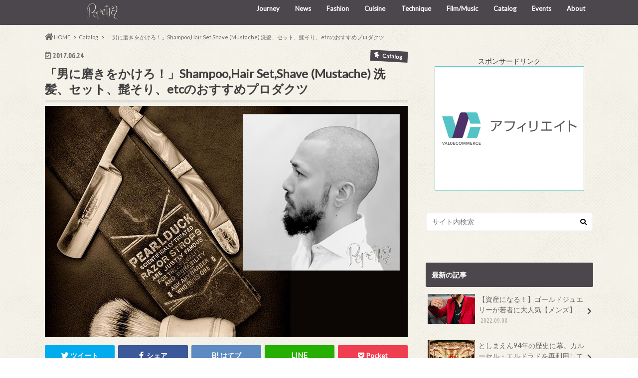

--- FILE ---
content_type: text/html; charset=UTF-8
request_url: https://pereira.jp/catalog/mens-grooming-proraso-olioseta
body_size: 18683
content:
<!doctype html>
<html dir="ltr" lang="ja"
	prefix="og: https://ogp.me/ns#" >

<head>
<meta charset="utf-8">
<meta http-equiv="X-UA-Compatible" content="IE=edge">

<meta name="HandheldFriendly" content="True">
<meta name="MobileOptimized" content="320">
<meta name="viewport" content="width=device-width, initial-scale=1.0, minimum-scale=1.0, maximum-scale=1.0, user-scalable=no">


<link rel="pingback" href="https://pereira.jp/xmlrpc.php">

<!--[if IE]>
<![endif]-->




		<!-- All in One SEO 4.2.4 - aioseo.com -->
		<title>「男に磨きをかけろ！」Shampoo,Hair Set,Shave (Mustache) 洗髪、セット、髭そり、etcのおすすめプロダクツ | Pereira</title>
		<meta name="description" content="■今回紹介するシャボンはイタリアはフィレンツェのメーカー[PRORASO]まずはこれを使うべし！■続いてシャンプー＆コンディショナーはやはりイタリアのオリオセタの春夏限定バージョン[OLIOSETA DOPOSOLE]■そして最後はヘアワックスこちらもイタリア製 オリオセタの[CERA FIBROSA]この商品も" />
		<meta name="robots" content="max-snippet:-1, max-image-preview:large, max-video-preview:-1" />
		<meta name="keywords" content="pickup" />
		<link rel="canonical" href="https://pereira.jp/catalog/mens-grooming-proraso-olioseta" />
		<meta name="generator" content="All in One SEO (AIOSEO) 4.2.4 " />
		<meta property="og:locale" content="ja_JP" />
		<meta property="og:site_name" content="ペレイラ" />
		<meta property="og:type" content="article" />
		<meta property="og:title" content="「男に磨きをかけろ！」Shampoo,Hair Set,Shave (Mustache) 洗髪、セット、髭そり、etcのおすすめプロダクツ | Pereira" />
		<meta property="og:description" content="■今回紹介するシャボンはイタリアはフィレンツェのメーカー[PRORASO]まずはこれを使うべし！■続いてシャンプー＆コンディショナーはやはりイタリアのオリオセタの春夏限定バージョン[OLIOSETA DOPOSOLE]■そして最後はヘアワックスこちらもイタリア製 オリオセタの[CERA FIBROSA]この商品も" />
		<meta property="og:url" content="https://pereira.jp/catalog/mens-grooming-proraso-olioseta" />
		<meta property="og:image" content="https://pereira.jp/wp-content/uploads/2017/06/mustachepereira001.jpg" />
		<meta property="og:image:secure_url" content="https://pereira.jp/wp-content/uploads/2017/06/mustachepereira001.jpg" />
		<meta property="og:image:width" content="728" />
		<meta property="og:image:height" content="465" />
		<meta property="article:published_time" content="2017-06-24T02:30:33+00:00" />
		<meta property="article:modified_time" content="2017-06-24T03:08:42+00:00" />
		<meta name="twitter:card" content="summary" />
		<meta name="twitter:site" content="@Pereiratokyo" />
		<meta name="twitter:title" content="「男に磨きをかけろ！」Shampoo,Hair Set,Shave (Mustache) 洗髪、セット、髭そり、etcのおすすめプロダクツ | Pereira" />
		<meta name="twitter:description" content="■今回紹介するシャボンはイタリアはフィレンツェのメーカー[PRORASO]まずはこれを使うべし！■続いてシャンプー＆コンディショナーはやはりイタリアのオリオセタの春夏限定バージョン[OLIOSETA DOPOSOLE]■そして最後はヘアワックスこちらもイタリア製 オリオセタの[CERA FIBROSA]この商品も" />
		<meta name="twitter:creator" content="@Pereiratokyo" />
		<meta name="twitter:image" content="https://pereira.jp/wp-content/uploads/2017/06/barbershavepereira001.jpg" />
		<meta name="google" content="nositelinkssearchbox" />
		<script type="application/ld+json" class="aioseo-schema">
			{"@context":"https:\/\/schema.org","@graph":[{"@type":"WebSite","@id":"https:\/\/pereira.jp\/#website","url":"https:\/\/pereira.jp\/","name":"Pereira","inLanguage":"ja","publisher":{"@id":"https:\/\/pereira.jp\/#organization"}},{"@type":"Organization","@id":"https:\/\/pereira.jp\/#organization","name":"Pereira","url":"https:\/\/pereira.jp\/","sameAs":["https:\/\/twitter.com\/Pereiratokyo"]},{"@type":"BreadcrumbList","@id":"https:\/\/pereira.jp\/catalog\/mens-grooming-proraso-olioseta#breadcrumblist","itemListElement":[{"@type":"ListItem","@id":"https:\/\/pereira.jp\/#listItem","position":1,"item":{"@type":"WebPage","@id":"https:\/\/pereira.jp\/","name":"\u30db\u30fc\u30e0","description":"\u72ec\u5275\u7684\u306a\u4fa1\u5024\u89b3\u3067\u4e16\u306e\u7537\u6027,\u5973\u6027\u306b\u72ec\u81ea\u306e\u9b45\u529b\u3042\u308b\u4eba\u9593\u306e\u4f7f\u3048\u308b\u60c5\u5831\u30b5\u30a4\u30c8\u3002\u30d5\u30a9\u30c8\u30b0\u30e9\u30d5\u30a1\u30fc\u3001\u30d8\u30a2\u30e1\u30a4\u30af\uff0c\u30b0\u30e9\u30d5\u30a3\u30c3\u30af\u30c7\u30b6\u30a4\u30f3\u3001WEB\u30c7\u30b6\u30a4\u30f3\u3001\u30a2\u30d1\u30ec\u30eb\u3001\u96d1\u8ca8\u5bb6\u5177\u306e\u30c8\u30ec\u30fc\u30c7\u30a3\u30f3\u30b0\u3001\u97f3\u697d\u30a4\u30d9\u30f3\u30c8\u6d3b\u52d5\u3001\u30d1\u30d6\u30ea\u30c3\u30b7\u30f3\u30b0\u306a\u3069\u306e\u7d4c\u9a13\u3092\u8e0f\u307e\u3048\u3066\u4eca\u56de2017\u5e74\u306b\u30c1\u30fc\u30e0\u3092\u7d50\u6210\u3002\u90fd\u5185\u30ec\u30b9\u30c8\u30e9\u30f3\u306b\u304a\u3044\u3066 \u30aa\u30d5\u4f1a\u3001\u5408\u30b3\u30f3\u306a\u3069\u3082\u4f01\u753b\u3057\u3066\u3044\u307e\u3059\u3002","url":"https:\/\/pereira.jp\/"},"nextItem":"https:\/\/pereira.jp\/catalog\/#listItem"},{"@type":"ListItem","@id":"https:\/\/pereira.jp\/catalog\/#listItem","position":2,"item":{"@type":"WebPage","@id":"https:\/\/pereira.jp\/catalog\/","name":"Catalog","description":"\u25a0\u4eca\u56de\u7d39\u4ecb\u3059\u308b\u30b7\u30e3\u30dc\u30f3\u306f\u30a4\u30bf\u30ea\u30a2\u306f\u30d5\u30a3\u30ec\u30f3\u30c4\u30a7\u306e\u30e1\u30fc\u30ab\u30fc[PRORASO]\u307e\u305a\u306f\u3053\u308c\u3092\u4f7f\u3046\u3079\u3057\uff01\u25a0\u7d9a\u3044\u3066\u30b7\u30e3\u30f3\u30d7\u30fc\uff06\u30b3\u30f3\u30c7\u30a3\u30b7\u30e7\u30ca\u30fc\u306f\u3084\u306f\u308a\u30a4\u30bf\u30ea\u30a2\u306e\u30aa\u30ea\u30aa\u30bb\u30bf\u306e\u6625\u590f\u9650\u5b9a\u30d0\u30fc\u30b8\u30e7\u30f3[OLIOSETA DOPOSOLE]\u25a0\u305d\u3057\u3066\u6700\u5f8c\u306f\u30d8\u30a2\u30ef\u30c3\u30af\u30b9\u3053\u3061\u3089\u3082\u30a4\u30bf\u30ea\u30a2\u88fd \u30aa\u30ea\u30aa\u30bb\u30bf\u306e[CERA FIBROSA]\u3053\u306e\u5546\u54c1\u3082","url":"https:\/\/pereira.jp\/catalog\/"},"previousItem":"https:\/\/pereira.jp\/#listItem"}]},{"@type":"Person","@id":"https:\/\/pereira.jp\/author\/dady_yama#author","url":"https:\/\/pereira.jp\/author\/dady_yama","name":"Daddy\u5c71","image":{"@type":"ImageObject","@id":"https:\/\/pereira.jp\/catalog\/mens-grooming-proraso-olioseta#authorImage","url":"https:\/\/secure.gravatar.com\/avatar\/60db675997e7e6a5fc90664dbcb9cffd?s=96&d=identicon&r=g","width":96,"height":96,"caption":"Daddy\u5c71"}},{"@type":"WebPage","@id":"https:\/\/pereira.jp\/catalog\/mens-grooming-proraso-olioseta#webpage","url":"https:\/\/pereira.jp\/catalog\/mens-grooming-proraso-olioseta","name":"\u300c\u7537\u306b\u78e8\u304d\u3092\u304b\u3051\u308d\uff01\u300dShampoo,Hair Set,Shave (Mustache) \u6d17\u9aea\u3001\u30bb\u30c3\u30c8\u3001\u9aed\u305d\u308a\u3001etc\u306e\u304a\u3059\u3059\u3081\u30d7\u30ed\u30c0\u30af\u30c4 | Pereira","description":"\u25a0\u4eca\u56de\u7d39\u4ecb\u3059\u308b\u30b7\u30e3\u30dc\u30f3\u306f\u30a4\u30bf\u30ea\u30a2\u306f\u30d5\u30a3\u30ec\u30f3\u30c4\u30a7\u306e\u30e1\u30fc\u30ab\u30fc[PRORASO]\u307e\u305a\u306f\u3053\u308c\u3092\u4f7f\u3046\u3079\u3057\uff01\u25a0\u7d9a\u3044\u3066\u30b7\u30e3\u30f3\u30d7\u30fc\uff06\u30b3\u30f3\u30c7\u30a3\u30b7\u30e7\u30ca\u30fc\u306f\u3084\u306f\u308a\u30a4\u30bf\u30ea\u30a2\u306e\u30aa\u30ea\u30aa\u30bb\u30bf\u306e\u6625\u590f\u9650\u5b9a\u30d0\u30fc\u30b8\u30e7\u30f3[OLIOSETA DOPOSOLE]\u25a0\u305d\u3057\u3066\u6700\u5f8c\u306f\u30d8\u30a2\u30ef\u30c3\u30af\u30b9\u3053\u3061\u3089\u3082\u30a4\u30bf\u30ea\u30a2\u88fd \u30aa\u30ea\u30aa\u30bb\u30bf\u306e[CERA FIBROSA]\u3053\u306e\u5546\u54c1\u3082","inLanguage":"ja","isPartOf":{"@id":"https:\/\/pereira.jp\/#website"},"breadcrumb":{"@id":"https:\/\/pereira.jp\/catalog\/mens-grooming-proraso-olioseta#breadcrumblist"},"author":"https:\/\/pereira.jp\/author\/dady_yama#author","creator":"https:\/\/pereira.jp\/author\/dady_yama#author","image":{"@type":"ImageObject","@id":"https:\/\/pereira.jp\/#mainImage","url":"https:\/\/pereira.jp\/wp-content\/uploads\/2017\/06\/barbershavepereira001.jpg","width":728,"height":465},"primaryImageOfPage":{"@id":"https:\/\/pereira.jp\/catalog\/mens-grooming-proraso-olioseta#mainImage"},"datePublished":"2017-06-24T02:30:33+00:00","dateModified":"2017-06-24T03:08:42+00:00"},{"@type":"Article","@id":"https:\/\/pereira.jp\/catalog\/mens-grooming-proraso-olioseta#article","name":"\u300c\u7537\u306b\u78e8\u304d\u3092\u304b\u3051\u308d\uff01\u300dShampoo,Hair Set,Shave (Mustache) \u6d17\u9aea\u3001\u30bb\u30c3\u30c8\u3001\u9aed\u305d\u308a\u3001etc\u306e\u304a\u3059\u3059\u3081\u30d7\u30ed\u30c0\u30af\u30c4 | Pereira","description":"\u25a0\u4eca\u56de\u7d39\u4ecb\u3059\u308b\u30b7\u30e3\u30dc\u30f3\u306f\u30a4\u30bf\u30ea\u30a2\u306f\u30d5\u30a3\u30ec\u30f3\u30c4\u30a7\u306e\u30e1\u30fc\u30ab\u30fc[PRORASO]\u307e\u305a\u306f\u3053\u308c\u3092\u4f7f\u3046\u3079\u3057\uff01\u25a0\u7d9a\u3044\u3066\u30b7\u30e3\u30f3\u30d7\u30fc\uff06\u30b3\u30f3\u30c7\u30a3\u30b7\u30e7\u30ca\u30fc\u306f\u3084\u306f\u308a\u30a4\u30bf\u30ea\u30a2\u306e\u30aa\u30ea\u30aa\u30bb\u30bf\u306e\u6625\u590f\u9650\u5b9a\u30d0\u30fc\u30b8\u30e7\u30f3[OLIOSETA DOPOSOLE]\u25a0\u305d\u3057\u3066\u6700\u5f8c\u306f\u30d8\u30a2\u30ef\u30c3\u30af\u30b9\u3053\u3061\u3089\u3082\u30a4\u30bf\u30ea\u30a2\u88fd \u30aa\u30ea\u30aa\u30bb\u30bf\u306e[CERA FIBROSA]\u3053\u306e\u5546\u54c1\u3082","inLanguage":"ja","headline":"\u300c\u7537\u306b\u78e8\u304d\u3092\u304b\u3051\u308d\uff01\u300dShampoo,Hair Set,Shave (Mustache) \u6d17\u9aea\u3001\u30bb\u30c3\u30c8\u3001\u9aed\u305d\u308a\u3001etc\u306e\u304a\u3059\u3059\u3081\u30d7\u30ed\u30c0\u30af\u30c4","author":{"@id":"https:\/\/pereira.jp\/author\/dady_yama#author"},"publisher":{"@id":"https:\/\/pereira.jp\/#organization"},"datePublished":"2017-06-24T02:30:33+00:00","dateModified":"2017-06-24T03:08:42+00:00","articleSection":"Catalog, pickup","mainEntityOfPage":{"@id":"https:\/\/pereira.jp\/catalog\/mens-grooming-proraso-olioseta#webpage"},"isPartOf":{"@id":"https:\/\/pereira.jp\/catalog\/mens-grooming-proraso-olioseta#webpage"},"image":{"@type":"ImageObject","@id":"https:\/\/pereira.jp\/#articleImage","url":"https:\/\/pereira.jp\/wp-content\/uploads\/2017\/06\/barbershavepereira001.jpg","width":728,"height":465}}]}
		</script>
		<script type="text/javascript" >
			window.ga=window.ga||function(){(ga.q=ga.q||[]).push(arguments)};ga.l=+new Date;
			ga('create', "UA-96446299-3", { 'cookieDomain': 'pereira.jp' } );
			ga('send', 'pageview');
		</script>
		<script async src="https://www.google-analytics.com/analytics.js"></script>
		<!-- All in One SEO -->

<link rel='dns-prefetch' href='//s0.wp.com' />
<link rel='dns-prefetch' href='//secure.gravatar.com' />
<link rel='dns-prefetch' href='//ajax.googleapis.com' />
<link rel='dns-prefetch' href='//fonts.googleapis.com' />
<link rel='dns-prefetch' href='//maxcdn.bootstrapcdn.com' />
<link rel='dns-prefetch' href='//use.fontawesome.com' />
<link rel='dns-prefetch' href='//s.w.org' />
<link rel="alternate" type="application/rss+xml" title="Pereira &raquo; フィード" href="https://pereira.jp/feed" />
<link rel="alternate" type="application/rss+xml" title="Pereira &raquo; コメントフィード" href="https://pereira.jp/comments/feed" />
<link rel="alternate" type="application/rss+xml" title="Pereira &raquo; 「男に磨きをかけろ！」Shampoo,Hair Set,Shave (Mustache) 洗髪、セット、髭そり、etcのおすすめプロダクツ のコメントのフィード" href="https://pereira.jp/catalog/mens-grooming-proraso-olioseta/feed" />
		<script type="text/javascript">
			window._wpemojiSettings = {"baseUrl":"https:\/\/s.w.org\/images\/core\/emoji\/11\/72x72\/","ext":".png","svgUrl":"https:\/\/s.w.org\/images\/core\/emoji\/11\/svg\/","svgExt":".svg","source":{"concatemoji":"https:\/\/pereira.jp\/wp-includes\/js\/wp-emoji-release.min.js"}};
			!function(e,a,t){var n,r,o,i=a.createElement("canvas"),p=i.getContext&&i.getContext("2d");function s(e,t){var a=String.fromCharCode;p.clearRect(0,0,i.width,i.height),p.fillText(a.apply(this,e),0,0);e=i.toDataURL();return p.clearRect(0,0,i.width,i.height),p.fillText(a.apply(this,t),0,0),e===i.toDataURL()}function c(e){var t=a.createElement("script");t.src=e,t.defer=t.type="text/javascript",a.getElementsByTagName("head")[0].appendChild(t)}for(o=Array("flag","emoji"),t.supports={everything:!0,everythingExceptFlag:!0},r=0;r<o.length;r++)t.supports[o[r]]=function(e){if(!p||!p.fillText)return!1;switch(p.textBaseline="top",p.font="600 32px Arial",e){case"flag":return s([55356,56826,55356,56819],[55356,56826,8203,55356,56819])?!1:!s([55356,57332,56128,56423,56128,56418,56128,56421,56128,56430,56128,56423,56128,56447],[55356,57332,8203,56128,56423,8203,56128,56418,8203,56128,56421,8203,56128,56430,8203,56128,56423,8203,56128,56447]);case"emoji":return!s([55358,56760,9792,65039],[55358,56760,8203,9792,65039])}return!1}(o[r]),t.supports.everything=t.supports.everything&&t.supports[o[r]],"flag"!==o[r]&&(t.supports.everythingExceptFlag=t.supports.everythingExceptFlag&&t.supports[o[r]]);t.supports.everythingExceptFlag=t.supports.everythingExceptFlag&&!t.supports.flag,t.DOMReady=!1,t.readyCallback=function(){t.DOMReady=!0},t.supports.everything||(n=function(){t.readyCallback()},a.addEventListener?(a.addEventListener("DOMContentLoaded",n,!1),e.addEventListener("load",n,!1)):(e.attachEvent("onload",n),a.attachEvent("onreadystatechange",function(){"complete"===a.readyState&&t.readyCallback()})),(n=t.source||{}).concatemoji?c(n.concatemoji):n.wpemoji&&n.twemoji&&(c(n.twemoji),c(n.wpemoji)))}(window,document,window._wpemojiSettings);
		</script>
		<!-- pereira.jp is managing ads with Advanced Ads --><script id="perei-ready">
			window.advanced_ads_ready=function(e,a){a=a||"complete";var d=function(e){return"interactive"===a?"loading"!==e:"complete"===e};d(document.readyState)?e():document.addEventListener("readystatechange",(function(a){d(a.target.readyState)&&e()}),{once:"interactive"===a})},window.advanced_ads_ready_queue=window.advanced_ads_ready_queue||[];		</script>
		<style type="text/css">
img.wp-smiley,
img.emoji {
	display: inline !important;
	border: none !important;
	box-shadow: none !important;
	height: 1em !important;
	width: 1em !important;
	margin: 0 .07em !important;
	vertical-align: -0.1em !important;
	background: none !important;
	padding: 0 !important;
}
</style>
<link rel='stylesheet' id='bogo-css'  href='https://pereira.jp/wp-content/plugins/bogo/includes/css/style.css' type='text/css' media='all' />
<link rel='stylesheet' id='pz-linkcard-css'  href='//pereira.jp/wp-content/uploads/pz-linkcard/style.css' type='text/css' media='all' />
<link rel='stylesheet' id='toc-screen-css'  href='https://pereira.jp/wp-content/plugins/table-of-contents-plus/screen.min.css' type='text/css' media='all' />
<link rel='stylesheet' id='wordpress-popular-posts-css-css'  href='https://pereira.jp/wp-content/plugins/wordpress-popular-posts/assets/css/wpp.css' type='text/css' media='all' />
<link rel='stylesheet' id='yyi_rinker_stylesheet-css'  href='https://pereira.jp/wp-content/plugins/yyi-rinker/css/style.css?v=1.0.6' type='text/css' media='all' />
<link rel='stylesheet' id='style-css'  href='https://pereira.jp/wp-content/themes/hummingbird/style.css' type='text/css' media='all' />
<link rel='stylesheet' id='slider-css'  href='https://pereira.jp/wp-content/themes/hummingbird/library/css/bx-slider.css' type='text/css' media='all' />
<link rel='stylesheet' id='shortcode-css'  href='https://pereira.jp/wp-content/themes/hummingbird/library/css/shortcode.css' type='text/css' media='all' />
<link rel='stylesheet' id='gf_Ubuntu-css'  href='//fonts.googleapis.com/css?family=Ubuntu+Condensed' type='text/css' media='all' />
<link rel='stylesheet' id='gf_Lato-css'  href='//fonts.googleapis.com/css?family=Lato' type='text/css' media='all' />
<link rel='stylesheet' id='fontawesome-css'  href='//maxcdn.bootstrapcdn.com/font-awesome/4.6.0/css/font-awesome.min.css' type='text/css' media='all' />
<link rel='stylesheet' id='socicon-css'  href='https://pereira.jp/wp-content/plugins/social-icons-widget-by-wpzoom/assets/css/socicon.css' type='text/css' media='all' />
<link rel='stylesheet' id='genericons-css'  href='https://pereira.jp/wp-content/plugins/jetpack/_inc/genericons/genericons/genericons.css' type='text/css' media='all' />
<link rel='stylesheet' id='academicons-css'  href='https://pereira.jp/wp-content/plugins/social-icons-widget-by-wpzoom/assets/css/academicons.min.css' type='text/css' media='all' />
<link rel='stylesheet' id='dashicons-css'  href='https://pereira.jp/wp-includes/css/dashicons.min.css' type='text/css' media='all' />
<link rel='stylesheet' id='bfa-font-awesome-css'  href='https://use.fontawesome.com/releases/v5.15.4/css/all.css' type='text/css' media='all' />
<link rel='stylesheet' id='bfa-font-awesome-v4-shim-css'  href='https://use.fontawesome.com/releases/v5.15.4/css/v4-shims.css' type='text/css' media='all' />
<style id='bfa-font-awesome-v4-shim-inline-css' type='text/css'>

			@font-face {
				font-family: 'FontAwesome';
				src: url('https://use.fontawesome.com/releases/v5.15.4/webfonts/fa-brands-400.eot'),
				url('https://use.fontawesome.com/releases/v5.15.4/webfonts/fa-brands-400.eot?#iefix') format('embedded-opentype'),
				url('https://use.fontawesome.com/releases/v5.15.4/webfonts/fa-brands-400.woff2') format('woff2'),
				url('https://use.fontawesome.com/releases/v5.15.4/webfonts/fa-brands-400.woff') format('woff'),
				url('https://use.fontawesome.com/releases/v5.15.4/webfonts/fa-brands-400.ttf') format('truetype'),
				url('https://use.fontawesome.com/releases/v5.15.4/webfonts/fa-brands-400.svg#fontawesome') format('svg');
			}

			@font-face {
				font-family: 'FontAwesome';
				src: url('https://use.fontawesome.com/releases/v5.15.4/webfonts/fa-solid-900.eot'),
				url('https://use.fontawesome.com/releases/v5.15.4/webfonts/fa-solid-900.eot?#iefix') format('embedded-opentype'),
				url('https://use.fontawesome.com/releases/v5.15.4/webfonts/fa-solid-900.woff2') format('woff2'),
				url('https://use.fontawesome.com/releases/v5.15.4/webfonts/fa-solid-900.woff') format('woff'),
				url('https://use.fontawesome.com/releases/v5.15.4/webfonts/fa-solid-900.ttf') format('truetype'),
				url('https://use.fontawesome.com/releases/v5.15.4/webfonts/fa-solid-900.svg#fontawesome') format('svg');
			}

			@font-face {
				font-family: 'FontAwesome';
				src: url('https://use.fontawesome.com/releases/v5.15.4/webfonts/fa-regular-400.eot'),
				url('https://use.fontawesome.com/releases/v5.15.4/webfonts/fa-regular-400.eot?#iefix') format('embedded-opentype'),
				url('https://use.fontawesome.com/releases/v5.15.4/webfonts/fa-regular-400.woff2') format('woff2'),
				url('https://use.fontawesome.com/releases/v5.15.4/webfonts/fa-regular-400.woff') format('woff'),
				url('https://use.fontawesome.com/releases/v5.15.4/webfonts/fa-regular-400.ttf') format('truetype'),
				url('https://use.fontawesome.com/releases/v5.15.4/webfonts/fa-regular-400.svg#fontawesome') format('svg');
				unicode-range: U+F004-F005,U+F007,U+F017,U+F022,U+F024,U+F02E,U+F03E,U+F044,U+F057-F059,U+F06E,U+F070,U+F075,U+F07B-F07C,U+F080,U+F086,U+F089,U+F094,U+F09D,U+F0A0,U+F0A4-F0A7,U+F0C5,U+F0C7-F0C8,U+F0E0,U+F0EB,U+F0F3,U+F0F8,U+F0FE,U+F111,U+F118-F11A,U+F11C,U+F133,U+F144,U+F146,U+F14A,U+F14D-F14E,U+F150-F152,U+F15B-F15C,U+F164-F165,U+F185-F186,U+F191-F192,U+F1AD,U+F1C1-F1C9,U+F1CD,U+F1D8,U+F1E3,U+F1EA,U+F1F6,U+F1F9,U+F20A,U+F247-F249,U+F24D,U+F254-F25B,U+F25D,U+F267,U+F271-F274,U+F279,U+F28B,U+F28D,U+F2B5-F2B6,U+F2B9,U+F2BB,U+F2BD,U+F2C1-F2C2,U+F2D0,U+F2D2,U+F2DC,U+F2ED,U+F328,U+F358-F35B,U+F3A5,U+F3D1,U+F410,U+F4AD;
			}
		
</style>
<link rel='stylesheet' id='jetpack_css-css'  href='https://pereira.jp/wp-content/plugins/jetpack/css/jetpack.css' type='text/css' media='all' />
<script type='text/javascript' src='//ajax.googleapis.com/ajax/libs/jquery/1.12.2/jquery.min.js'></script>
<script type='text/javascript'>
/* <![CDATA[ */
var wpp_params = {"sampling_active":"0","sampling_rate":"100","ajax_url":"https:\/\/pereira.jp\/wp-json\/wordpress-popular-posts\/v1\/popular-posts","ID":"277","token":"2e65b5439c","debug":""};
/* ]]> */
</script>
<script type='text/javascript' src='https://pereira.jp/wp-content/plugins/wordpress-popular-posts/assets/js/wpp-5.0.0.min.js'></script>
<script type='text/javascript' src='https://pereira.jp/wp-content/plugins/yyi-rinker/js/event-tracking.js?v=1.0.6'></script>
<link rel='https://api.w.org/' href='https://pereira.jp/wp-json/' />
<link rel='shortlink' href='https://wp.me/p8JO13-4t' />
<link rel="alternate" type="application/json+oembed" href="https://pereira.jp/wp-json/oembed/1.0/embed?url=https%3A%2F%2Fpereira.jp%2Fcatalog%2Fmens-grooming-proraso-olioseta" />
<link rel="alternate" type="text/xml+oembed" href="https://pereira.jp/wp-json/oembed/1.0/embed?url=https%3A%2F%2Fpereira.jp%2Fcatalog%2Fmens-grooming-proraso-olioseta&#038;format=xml" />
<!-- TradeDoubler site verification 3109546 -->
<script async src="//pagead2.googlesyndication.com/pagead/js/adsbygoogle.js"></script>
<script>
     (adsbygoogle = window.adsbygoogle || []).push({
          google_ad_client: "ca-pub-5412185440913214",
          enable_page_level_ads: true
     });
</script><script type="text/javascript" language="javascript">
    var vc_pid = "885550473";
</script><script type="text/javascript" src="//aml.valuecommerce.com/vcdal.js" async></script>
<link rel='dns-prefetch' href='//v0.wordpress.com'/>
<style type='text/css'>img#wpstats{display:none}</style><style type="text/css">
body{color: #3E3E3E;}
a{color: #438bc5;}
a:hover{color: #99b0c4;}
#main article footer .post-categories li a,#main article footer .tags a{  background: #438bc5;  border:1px solid #438bc5;}
#main article footer .tags a{color:#438bc5; background: none;}
#main article footer .post-categories li a:hover,#main article footer .tags a:hover{ background:#99b0c4;  border-color:#99b0c4;}
input[type="text"],input[type="password"],input[type="datetime"],input[type="datetime-local"],input[type="date"],input[type="month"],input[type="time"],input[type="week"],input[type="number"],input[type="email"],input[type="url"],input[type="search"],input[type="tel"],input[type="color"],select,textarea,.field { background-color: #FFFFFF;}
/*ヘッダー*/
.header{background: #4b474d; color: #ffffff;}
#logo a,.nav li a,.nav_btn{color: #ffffff;}
#logo a:hover,.nav li a:hover{color:#cbafd6;}
@media only screen and (min-width: 768px) {
.nav ul {background: #0E0E0E;}
.nav li ul.sub-menu li a{color: #BAB4B0;}
}
/*メインエリア*/
.widgettitle {background: #4b474d; color:  #ffffff;}
.widget li a:after{color: #4b474d!important;}
/* 投稿ページ */
.entry-content h2{background: #4b474d;}
.entry-content h3{border-color: #4b474d;}
.entry-content ul li:before{ background: #4b474d;}
.entry-content ol li:before{ background: #4b474d;}
/* カテゴリーラベル */
.post-list-card .post-list .eyecatch .cat-name,.top-post-list .post-list .eyecatch .cat-name,.byline .cat-name,.single .authorbox .author-newpost li .cat-name,.related-box li .cat-name,#top_carousel .bx-wrapper ul li .osusume-label{background: #4b474d; color:  #ffffff;}
/* CTA */
.cta-inner{ background: #0E0E0E;}
/* ボタンの色 */
.btn-wrap a{background: #438bc5;border: 1px solid #438bc5;}
.btn-wrap a:hover{background: #99b0c4;}
.btn-wrap.simple a{border:1px solid #438bc5;color:#438bc5;}
.btn-wrap.simple a:hover{background:#438bc5;}
.readmore a{border:1px solid #438bc5;color:#438bc5;}
.readmore a:hover{background:#438bc5;color:#fff;}
/* サイドバー */
.widget a{text-decoration:none; color:#666666;}
.widget a:hover{color:#999999;}
/*フッター*/
#footer-top{background-color: #0E0E0E; color: #CACACA;}
.footer a,#footer-top a{color: #BAB4B0;}
#footer-top .widgettitle{color: #CACACA;}
.footer {background-color: #0E0E0E;color: #CACACA;}
.footer-links li:before{ color: #4b474d;}
/* ページネーション */
.pagination a, .pagination span,.page-links a{border-color: #438bc5; color: #438bc5;}
.pagination .current,.pagination .current:hover,.page-links ul > li > span{background-color: #438bc5; border-color: #438bc5;}
.pagination a:hover, .pagination a:focus,.page-links a:hover, .page-links a:focus{background-color: #438bc5; color: #fff;}
/* OTHER */
ul.wpp-list li a:before{background: #4b474d;color: #ffffff;}
.blue-btn, .comment-reply-link, #submit { background-color: #438bc5; }
.blue-btn:hover, .comment-reply-link:hover, #submit:hover, .blue-btn:focus, .comment-reply-link:focus, #submit:focus {background-color: #99b0c4; }
</style>
<style type="text/css">.broken_link, a.broken_link {
	text-decoration: line-through;
}</style><style type="text/css" id="custom-background-css">
body.custom-background { background-image: url("https://pereira.jp/wp-content/themes/hummingbird/library/images/body_bg01.png"); background-position: left top; background-size: auto; background-repeat: repeat; background-attachment: scroll; }
</style>
			<link rel="stylesheet" type="text/css" id="wp-custom-css" href="https://pereira.jp/?custom-css=51df64e8f6" />
		</head>

<body class="post-template-default single single-post postid-277 single-format-standard custom-background ja aa-prefix-perei-">

<div id="container" class="h_simple date_on">

<header class="header" role="banner">
<div id="inner-header" class="wrap cf">
<p class="site_description"></p><div id="logo" class="gf">
<p class="h1 img"><a href="https://pereira.jp"><img src="https://pereira.jp/wp-content/uploads/2017/05/pereiralogo2017small.png" alt="Pereira"></a></p>
</div>

<nav id="g_nav" role="navigation">

<ul id="menu-main-navi" class="nav top-nav cf"><li id="menu-item-43" class="menu-item menu-item-type-taxonomy menu-item-object-category menu-item-43"><a href="https://pereira.jp/category/journey">Journey<span class="gf"></span></a></li>
<li id="menu-item-320" class="menu-item menu-item-type-taxonomy menu-item-object-category menu-item-320"><a href="https://pereira.jp/category/news">News<span class="gf"></span></a></li>
<li id="menu-item-18" class="menu-item menu-item-type-taxonomy menu-item-object-category menu-item-18"><a href="https://pereira.jp/category/fashion">Fashion<span class="gf"></span></a></li>
<li id="menu-item-16" class="menu-item menu-item-type-taxonomy menu-item-object-category menu-item-16"><a href="https://pereira.jp/category/cuisine">Cuisine<span class="gf"></span></a></li>
<li id="menu-item-20" class="menu-item menu-item-type-taxonomy menu-item-object-category menu-item-20"><a href="https://pereira.jp/category/technique">Technique<span class="gf"></span></a></li>
<li id="menu-item-19" class="menu-item menu-item-type-taxonomy menu-item-object-category menu-item-has-children menu-item-19"><a href="https://pereira.jp/category/filmmusic">Film/Music<span class="gf"></span></a>
<ul class="sub-menu">
	<li id="menu-item-210" class="menu-item menu-item-type-taxonomy menu-item-object-category menu-item-210"><a href="https://pereira.jp/category/filmmusic/film">Film<span class="gf"></span></a></li>
	<li id="menu-item-211" class="menu-item menu-item-type-taxonomy menu-item-object-category menu-item-211"><a href="https://pereira.jp/category/filmmusic/music">Music<span class="gf"></span></a></li>
</ul>
</li>
<li id="menu-item-15" class="menu-item menu-item-type-taxonomy menu-item-object-category current-post-ancestor current-menu-parent current-post-parent menu-item-15"><a href="https://pereira.jp/category/catalog">Catalog<span class="gf"></span></a></li>
<li id="menu-item-17" class="menu-item menu-item-type-taxonomy menu-item-object-category menu-item-17"><a href="https://pereira.jp/category/events">Events<span class="gf"></span></a></li>
<li id="menu-item-27" class="menu-item menu-item-type-post_type menu-item-object-page menu-item-27"><a href="https://pereira.jp/profile">About<span class="gf"></span></a></li>
</ul></nav>
<button id="drawerBtn" class="nav_btn"></button>
<script type="text/javascript">
jQuery(function( $ ){
var menu = $('#g_nav'),
    menuBtn = $('#drawerBtn'),
    body = $(document.body),     
    menuWidth = menu.outerWidth();                
     
    menuBtn.on('click', function(){
    body.toggleClass('open');
        if(body.hasClass('open')){
            body.animate({'left' : menuWidth }, 300);            
            menu.animate({'left' : 0 }, 300);                    
        } else {
            menu.animate({'left' : -menuWidth }, 300);
            body.animate({'left' : 0 }, 300);            
        }             
    });
});    
</script>

</div>
</header>
<div id="breadcrumb" class="breadcrumb inner wrap cf"><ul itemscope itemtype="http://schema.org/BreadcrumbList"><li itemprop="itemListElement" itemscope itemtype="http://schema.org/ListItem" class="bc_homelink"><a itemprop="item" href="https://pereira.jp/"><i class="fa fa-home fa-lg"></i><span itemprop="name"> HOME</span></a><meta itemprop="position" content="1" /></li><li itemprop="itemListElement" itemscope itemtype="http://schema.org/ListItem"><a itemprop="item" href="https://pereira.jp/category/catalog"><span itemprop="name">Catalog</span></a><meta itemprop="position" content="2" /></li><li itemprop="itemListElement" itemscope itemtype="http://schema.org/ListItem" class="bc_posttitle"><a itemprop="item" href="https://pereira.jp/catalog/mens-grooming-proraso-olioseta"><span itemprop="name">「男に磨きをかけろ！」Shampoo,Hair Set,Shave (Mustache) 洗髪、セット、髭そり、etcのおすすめプロダクツ</span></a><meta itemprop="position" content="3" /></li></ul></div>
<div id="content">
<div id="inner-content" class="wrap cf">

<main id="main" class="m-all t-all d-5of7 cf" role="main">
<article id="post-277" class="cf post-277 post type-post status-publish format-standard has-post-thumbnail hentry category-catalog tag-pickup ja" role="article">
<header class="article-header entry-header animated fadeInDown">
<p class="byline entry-meta vcard cf">
<time class="date gf entry-date updated"  datetime="2017-06-24">2017.06.24</time>

<span class="cat-name cat-id-2">Catalog</span><span class="writer" style="display: none;"><span class="name author"><span class="fn">Daddy山</span></span></span>
</p>
<h1 class="entry-title single-title" itemprop="headline" rel="bookmark">「男に磨きをかけろ！」Shampoo,Hair Set,Shave (Mustache) 洗髪、セット、髭そり、etcのおすすめプロダクツ</h1>
<figure class="eyecatch animated fadeInUp">
<img width="728" height="465" src="https://pereira.jp/wp-content/uploads/2017/06/barbershavepereira001-728x465.jpg" class="attachment-single-thum size-single-thum wp-post-image" alt="" srcset="https://pereira.jp/wp-content/uploads/2017/06/barbershavepereira001.jpg 728w, https://pereira.jp/wp-content/uploads/2017/06/barbershavepereira001-300x192.jpg 300w, https://pereira.jp/wp-content/uploads/2017/06/barbershavepereira001-360x230.jpg 360w" sizes="(max-width: 728px) 100vw, 728px" /></figure>
<div class="share short">
<div class="sns">
<ul class="cf">

<li class="twitter"> 
<a target="blank" href="//twitter.com/intent/tweet?url=https%3A%2F%2Fpereira.jp%2Fcatalog%2Fmens-grooming-proraso-olioseta&text=%E3%80%8C%E7%94%B7%E3%81%AB%E7%A3%A8%E3%81%8D%E3%82%92%E3%81%8B%E3%81%91%E3%82%8D%EF%BC%81%E3%80%8DShampoo%2CHair+Set%2CShave+%28Mustache%29+%E6%B4%97%E9%AB%AA%E3%80%81%E3%82%BB%E3%83%83%E3%83%88%E3%80%81%E9%AB%AD%E3%81%9D%E3%82%8A%E3%80%81etc%E3%81%AE%E3%81%8A%E3%81%99%E3%81%99%E3%82%81%E3%83%97%E3%83%AD%E3%83%80%E3%82%AF%E3%83%84&tw_p=tweetbutton" onclick="window.open(this.href, 'tweetwindow', 'width=550, height=450,personalbar=0,toolbar=0,scrollbars=1,resizable=1'); return false;"><i class="fa fa-twitter"></i><span class="text">ツイート</span><span class="count"></span></a>
</li>

<li class="facebook">
<a href="//www.facebook.com/sharer.php?src=bm&u=https%3A%2F%2Fpereira.jp%2Fcatalog%2Fmens-grooming-proraso-olioseta&t=%E3%80%8C%E7%94%B7%E3%81%AB%E7%A3%A8%E3%81%8D%E3%82%92%E3%81%8B%E3%81%91%E3%82%8D%EF%BC%81%E3%80%8DShampoo%2CHair+Set%2CShave+%28Mustache%29+%E6%B4%97%E9%AB%AA%E3%80%81%E3%82%BB%E3%83%83%E3%83%88%E3%80%81%E9%AB%AD%E3%81%9D%E3%82%8A%E3%80%81etc%E3%81%AE%E3%81%8A%E3%81%99%E3%81%99%E3%82%81%E3%83%97%E3%83%AD%E3%83%80%E3%82%AF%E3%83%84" onclick="javascript:window.open(this.href, '', 'menubar=no,toolbar=no,resizable=yes,scrollbars=yes,height=300,width=600');return false;"><i class="fa fa-facebook"></i>
<span class="text">シェア</span><span class="count"></span></a>
</li>


<li class="hatebu">       
<a href="//b.hatena.ne.jp/add?mode=confirm&url=https://pereira.jp/catalog/mens-grooming-proraso-olioseta&title=%E3%80%8C%E7%94%B7%E3%81%AB%E7%A3%A8%E3%81%8D%E3%82%92%E3%81%8B%E3%81%91%E3%82%8D%EF%BC%81%E3%80%8DShampoo%2CHair+Set%2CShave+%28Mustache%29+%E6%B4%97%E9%AB%AA%E3%80%81%E3%82%BB%E3%83%83%E3%83%88%E3%80%81%E9%AB%AD%E3%81%9D%E3%82%8A%E3%80%81etc%E3%81%AE%E3%81%8A%E3%81%99%E3%81%99%E3%82%81%E3%83%97%E3%83%AD%E3%83%80%E3%82%AF%E3%83%84" onclick="window.open(this.href, 'HBwindow', 'width=600, height=400, menubar=no, toolbar=no, scrollbars=yes'); return false;" target="_blank"><span class="text">はてブ</span><span class="count"></span></a>
</li>

<li class="line">
<a href="//line.me/R/msg/text/?%E3%80%8C%E7%94%B7%E3%81%AB%E7%A3%A8%E3%81%8D%E3%82%92%E3%81%8B%E3%81%91%E3%82%8D%EF%BC%81%E3%80%8DShampoo%2CHair+Set%2CShave+%28Mustache%29+%E6%B4%97%E9%AB%AA%E3%80%81%E3%82%BB%E3%83%83%E3%83%88%E3%80%81%E9%AB%AD%E3%81%9D%E3%82%8A%E3%80%81etc%E3%81%AE%E3%81%8A%E3%81%99%E3%81%99%E3%82%81%E3%83%97%E3%83%AD%E3%83%80%E3%82%AF%E3%83%84%0Ahttps%3A%2F%2Fpereira.jp%2Fcatalog%2Fmens-grooming-proraso-olioseta" target="_blank"><span class="text">送る</span></a>
</li>


<li class="pocket">
<a href="//getpocket.com/edit?url=https://pereira.jp/catalog/mens-grooming-proraso-olioseta&title=「男に磨きをかけろ！」Shampoo,Hair Set,Shave (Mustache) 洗髪、セット、髭そり、etcのおすすめプロダクツ" onclick="window.open(this.href, 'FBwindow', 'width=550, height=350, menubar=no, toolbar=no, scrollbars=yes'); return false;"><i class="fa fa-get-pocket"></i><span class="text">Pocket</span><span class="count"></span></a></li>
</ul>
</div> 
</div></header>



<section class="entry-content cf">


<div id="toc_container" class="no_bullets"><p class="toc_title">MENU</p><ul class="toc_list"><li><a href="#Pereira1"><span class="toc_number toc_depth_1">1</span> 今回はPereira「モテる男を創り上げる第1弾」として「グルーミング」を強化！</a></li><li><a href="#PRORASO"><span class="toc_number toc_depth_1">2</span> 今回紹介するシャボンはイタリアはフィレンツェのメーカー[PRORASO] まずはこれを使うべし！</a></li><li><a href="#_OLIOSETA_DOPOSOLE"><span class="toc_number toc_depth_1">3</span> 続いてシャンプー＆コンディショナーはやはりイタリアのオリオセタの春夏限定バージョン [OLIOSETA DOPOSOLE]</a></li><li><a href="#CERA_FIBROSA"><span class="toc_number toc_depth_1">4</span> そして最後はヘアワックス　こちらもイタリア製オリオセタの[CERA FIBROSA] この商品もとにかくイタリアーノな匂いです。</a></li></ul></div>
<h2><span id="Pereira1">今回はPereira「モテる男を創り上げる第1弾」として「グルーミング」を強化！</span></h2>
<p><img class="aligncenter size-full wp-image-279" src="https://pereira.jp/wp-content/uploads/2017/06/mustachepereira001.jpg" alt="" width="728" height="465" srcset="https://pereira.jp/wp-content/uploads/2017/06/mustachepereira001.jpg 728w, https://pereira.jp/wp-content/uploads/2017/06/mustachepereira001-300x192.jpg 300w, https://pereira.jp/wp-content/uploads/2017/06/mustachepereira001-360x230.jpg 360w" sizes="(max-width: 728px) 100vw, 728px" />Shampoo,Hair Set,Shave (Mustache) 洗髪、セット、髭そり、etc　のおすすめプロダクツを紹介します。</p>
<p>最近巷では髭を生やしている殿方を多く見かけますが、仕事の都合上、剃り上げている方は髪の方だけでも参考にしてみましょう～</p>
<p>イメージするとやはり、イタリアン、アラビアン、の男性に憧れが集中しますが、どうでしょうかね？私たち東洋人も見せ方によっては、インパクト出せるんじゃないかなぁって思います。ん～、出しちゃいましょう！！</p>
<p>まずは輪郭髭と口囲髭　最初は長さは３～７ｍｍくらいの短めがベスト！　もちろん慣れてきたら場所によって長さを調節していきます。</p>
<p>輪郭はやはり顔の大きさを決定してしまいますので、気にされている方は少し短めに。ヘムラインからギッシュ(もみあげ)顎髭までとにかくきっちりとシェーヴすること。　見切りをしっかりと付けます。</p>
<h2><span id="PRORASO">今回紹介するシャボンはイタリアはフィレンツェのメーカー[PRORASO] まずはこれを使うべし！</span></h2>
<p><img class="aligncenter size-full wp-image-282" src="https://pereira.jp/wp-content/uploads/2017/06/shavepereira001.jpg" alt="" width="728" height="465" srcset="https://pereira.jp/wp-content/uploads/2017/06/shavepereira001.jpg 728w, https://pereira.jp/wp-content/uploads/2017/06/shavepereira001-300x192.jpg 300w, https://pereira.jp/wp-content/uploads/2017/06/shavepereira001-360x230.jpg 360w" sizes="(max-width: 728px) 100vw, 728px" />香は至ってシンプルなメンソレータムっぽい香り。泡の延びは滑らかで、うっとりくる～。</p>
<p>その昔のアメリカの友人に勧められ、それ以来ずっと使ってきたが、剃り後の爽快感と、残香がなんともお洒落である。</p>
<p>現在パッケージデザインは変わってしまいご覧のパッケージは旧式であり手に入らない～。何とも残念ではあるが、現在のも中身は変わらないので一度お試しを！</p>
<div class="cstmreba">
<div class="kaerebalink-box">
<div class="kaerebalink-image"><a href="//af.moshimo.com/af/c/click?a_id=774637&amp;p_id=170&amp;pc_id=185&amp;pl_id=4062&amp;s_v=b5Rz2P0601xu&amp;url=http%3A%2F%2Fwww.amazon.co.jp%2Fexec%2Fobidos%2FASIN%2FB00FCCIY72%2Fref%3Dnosim" target="_blank" rel="noopener noreferrer"><img style="border: none;" src="https://images-fe.ssl-images-amazon.com/images/I/41KPphPR9zL._SL160_.jpg" /></a><img style="border: none;" src="//i.moshimo.com/af/i/impression?a_id=774637&amp;p_id=170&amp;pc_id=185&amp;pl_id=4062" width="1" height="1" /></div>
<div class="kaerebalink-info">
<div class="kaerebalink-name">
<a href="//af.moshimo.com/af/c/click?a_id=774637&amp;p_id=170&amp;pc_id=185&amp;pl_id=4062&amp;s_v=b5Rz2P0601xu&amp;url=http%3A%2F%2Fwww.amazon.co.jp%2Fexec%2Fobidos%2FASIN%2FB00FCCIY72%2Fref%3Dnosim" target="_blank" rel="noopener noreferrer">Proraso シェービングソープ ユーカリ&amp;メントール 150ml 並行輸入品</a><img style="border: none;" src="//i.moshimo.com/af/i/impression?a_id=774637&amp;p_id=170&amp;pc_id=185&amp;pl_id=4062" width="1" height="1" />
<div class="kaerebalink-powered-date">posted with <a href="http://kaereba.com" target="_blank" rel="nofollow noopener noreferrer">カエレバ</a></div>
</div>
<div class="kaerebalink-detail">Proraso</div>
<div class="kaerebalink-link1">
<div class="shoplinkamazon"><a href="//af.moshimo.com/af/c/click?a_id=774637&amp;p_id=170&amp;pc_id=185&amp;pl_id=4062&amp;s_v=b5Rz2P0601xu&amp;url=http%3A%2F%2Fwww.amazon.co.jp%2Fgp%2Fsearch%3Fkeywords%3DPRORASO%26__mk_ja_JP%3D%25E3%2582%25AB%25E3%2582%25BF%25E3%2582%25AB%25E3%2583%258A" target="_blank" rel="noopener noreferrer">Amazon</a><img style="border: none;" src="//i.moshimo.com/af/i/impression?a_id=774637&amp;p_id=170&amp;pc_id=185&amp;pl_id=4062" width="1" height="1" /></div>
<div class="shoplinkrakuten"><a href="//af.moshimo.com/af/c/click?a_id=774635&amp;p_id=54&amp;pc_id=54&amp;pl_id=616&amp;s_v=b5Rz2P0601xu&amp;url=http%3A%2F%2Fsearch.rakuten.co.jp%2Fsearch%2Fmall%2FPRORASO%2F-%2Ff.1-p.1-s.1-sf.0-st.A-v.2%3Fx%3D0" target="_blank" rel="noopener noreferrer">楽天市場</a><img style="border: none;" src="//i.moshimo.com/af/i/impression?a_id=774635&amp;p_id=54&amp;pc_id=54&amp;pl_id=616" width="1" height="1" /></div>
</div>
</div>
<div class="booklink-footer"></div>
</div>
</div>
<h2><span id="_OLIOSETA_DOPOSOLE">続いてシャンプー＆コンディショナーはやはりイタリアのオリオセタの春夏限定バージョン [OLIOSETA DOPOSOLE]</span></h2>
<p><img class="aligncenter size-full wp-image-280" src="https://pereira.jp/wp-content/uploads/2017/06/oliosetaperira001.jpg" alt="" width="728" height="465" srcset="https://pereira.jp/wp-content/uploads/2017/06/oliosetaperira001.jpg 728w, https://pereira.jp/wp-content/uploads/2017/06/oliosetaperira001-300x192.jpg 300w, https://pereira.jp/wp-content/uploads/2017/06/oliosetaperira001-360x230.jpg 360w" sizes="(max-width: 728px) 100vw, 728px" />アフターサン　クリームシャンプ―　　250mm / ￥2200<br />
アフターサン　クリームマスク　　　　　200mm/ ￥2400</p>
<p>このシャンプー＆コンディショナーは　メーカーの意図とはずれているのか、私の私見では、Men&#8217;s用です。　特に香りが～。<br />
全く日本人の香りではありません。　どことなく地中海に面す港町のイカす野郎の香りなんです。</p>
<p>数多くの女性がこの香りにナビく事実を知っています。かつてこのような香りのシャンプーはこの国には存在しませんでした。<br />
Pereira Daddy山が　自信を持って薦めます～！</p>
<h2><span id="CERA_FIBROSA">そして最後はヘアワックス　こちらもイタリア製オリオセタの[CERA FIBROSA] この商品もとにかくイタリアーノな匂いです。</span></h2>
<p><img class="aligncenter size-full wp-image-281" src="https://pereira.jp/wp-content/uploads/2017/06/oliosetawax001.jpg" alt="" width="728" height="465" srcset="https://pereira.jp/wp-content/uploads/2017/06/oliosetawax001.jpg 728w, https://pereira.jp/wp-content/uploads/2017/06/oliosetawax001-300x192.jpg 300w, https://pereira.jp/wp-content/uploads/2017/06/oliosetawax001-360x230.jpg 360w" sizes="(max-width: 728px) 100vw, 728px" />つけていると、気になるあの娘も寄ってきます～。メンズまで寄ってきそうな、何とも言えない香りなんですが。。</p>
<p>すみません。。　現在、国内発売中止になっているそうです。</p>
<p>が、ネットなどで見かけたら、即買い！ですよ～</p>
<p>オリオセタ関連商品はこちら↓</p>
<div class="cstmreba">
<div class="kaerebalink-box">
<div class="kaerebalink-image"><a href="//af.moshimo.com/af/c/click?a_id=774637&amp;p_id=170&amp;pc_id=185&amp;pl_id=4062&amp;s_v=b5Rz2P0601xu&amp;url=http%3A%2F%2Fwww.amazon.co.jp%2Fexec%2Fobidos%2FASIN%2FB00Q6U8JYM%2Fref%3Dnosim" target="_blank" rel="noopener noreferrer"><img style="border: none;" src="https://images-fe.ssl-images-amazon.com/images/I/4166buMKz6L._SL160_.jpg" /></a><img style="border: none;" src="//i.moshimo.com/af/i/impression?a_id=774637&amp;p_id=170&amp;pc_id=185&amp;pl_id=4062" width="1" height="1" /></div>
<div class="kaerebalink-info">
<div class="kaerebalink-name">
<a href="//af.moshimo.com/af/c/click?a_id=774637&amp;p_id=170&amp;pc_id=185&amp;pl_id=4062&amp;s_v=b5Rz2P0601xu&amp;url=http%3A%2F%2Fwww.amazon.co.jp%2Fexec%2Fobidos%2FASIN%2FB00Q6U8JYM%2Fref%3Dnosim" target="_blank" rel="noopener noreferrer">オリオセタ（Olioseta） オイル トリートメント ファインヘア 100ml</a><img style="border: none;" src="//i.moshimo.com/af/i/impression?a_id=774637&amp;p_id=170&amp;pc_id=185&amp;pl_id=4062" width="1" height="1" />
<div class="kaerebalink-powered-date">posted with <a href="http://kaereba.com" target="_blank" rel="nofollow noopener noreferrer">カエレバ</a></div>
</div>
<div class="kaerebalink-detail">プロジエ</div>
<div class="kaerebalink-link1">
<div class="shoplinkamazon"><a href="//af.moshimo.com/af/c/click?a_id=774637&amp;p_id=170&amp;pc_id=185&amp;pl_id=4062&amp;s_v=b5Rz2P0601xu&amp;url=http%3A%2F%2Fwww.amazon.co.jp%2Fgp%2Fsearch%3Fkeywords%3DOLIOSETA%26__mk_ja_JP%3D%25E3%2582%25AB%25E3%2582%25BF%25E3%2582%25AB%25E3%2583%258A" target="_blank" rel="noopener noreferrer">Amazon</a><img style="border: none;" src="//i.moshimo.com/af/i/impression?a_id=774637&amp;p_id=170&amp;pc_id=185&amp;pl_id=4062" width="1" height="1" /></div>
<div class="shoplinkrakuten"><a href="//af.moshimo.com/af/c/click?a_id=774635&amp;p_id=54&amp;pc_id=54&amp;pl_id=616&amp;s_v=b5Rz2P0601xu&amp;url=http%3A%2F%2Fsearch.rakuten.co.jp%2Fsearch%2Fmall%2FOLIOSETA%2F-%2Ff.1-p.1-s.1-sf.0-st.A-v.2%3Fx%3D0" target="_blank" rel="noopener noreferrer">楽天市場</a><img style="border: none;" src="//i.moshimo.com/af/i/impression?a_id=774635&amp;p_id=54&amp;pc_id=54&amp;pl_id=616" width="1" height="1" /></div>
</div>
</div>
<div class="booklink-footer"></div>
</div>
</div>

<div class="add">
<div id="text-14" class="widget widget_text">			<div class="textwidget"><div class="column-wrap cf ">
 <div class="d-1of2 t-1of2 m-all ">スポンサードリンク<br \><script type="text/javascript" src="https://adobe-creative.prf.hn/creative/camref:1011lrj3B/creativeref:1011l90754"></script></div>
 <div class="d-1of2 t-1of2 m-all ">スポンサードリンク<br \>
<script async src="//pagead2.googlesyndication.com/pagead/js/adsbygoogle.js"></script>
<!-- ペレイラ・記事下右2 -->
<ins class="adsbygoogle"
     style="display:inline-block;width:336px;height:280px"
     data-ad-client="ca-pub-5412185440913214"
     data-ad-slot="8029500088"></ins>
<script>
(adsbygoogle = window.adsbygoogle || []).push({});
</script>
</div>
</div></div>
		</div></div>

</section>


<footer class="article-footer">
<ul class="post-categories">
	<li><a href="https://pereira.jp/category/catalog" rel="category tag">Catalog</a></li></ul><p class="tags"><a href="https://pereira.jp/tag/pickup" rel="tag">pickup</a></p>

<div class="sharewrap wow animated bounceIn" data-wow-delay="0.5s">

<div class="share">
<div class="sns">
<ul class="cf">

<li class="twitter"> 
<a target="blank" href="//twitter.com/intent/tweet?url=https%3A%2F%2Fpereira.jp%2Fcatalog%2Fmens-grooming-proraso-olioseta&text=%E3%80%8C%E7%94%B7%E3%81%AB%E7%A3%A8%E3%81%8D%E3%82%92%E3%81%8B%E3%81%91%E3%82%8D%EF%BC%81%E3%80%8DShampoo%2CHair+Set%2CShave+%28Mustache%29+%E6%B4%97%E9%AB%AA%E3%80%81%E3%82%BB%E3%83%83%E3%83%88%E3%80%81%E9%AB%AD%E3%81%9D%E3%82%8A%E3%80%81etc%E3%81%AE%E3%81%8A%E3%81%99%E3%81%99%E3%82%81%E3%83%97%E3%83%AD%E3%83%80%E3%82%AF%E3%83%84&tw_p=tweetbutton" onclick="window.open(this.href, 'tweetwindow', 'width=550, height=450,personalbar=0,toolbar=0,scrollbars=1,resizable=1'); return false;"><i class="fa fa-twitter"></i><span class="text">ツイート</span><span class="count"></span></a>
</li>

<li class="facebook">
<a href="//www.facebook.com/sharer.php?src=bm&u=https%3A%2F%2Fpereira.jp%2Fcatalog%2Fmens-grooming-proraso-olioseta&t=%E3%80%8C%E7%94%B7%E3%81%AB%E7%A3%A8%E3%81%8D%E3%82%92%E3%81%8B%E3%81%91%E3%82%8D%EF%BC%81%E3%80%8DShampoo%2CHair+Set%2CShave+%28Mustache%29+%E6%B4%97%E9%AB%AA%E3%80%81%E3%82%BB%E3%83%83%E3%83%88%E3%80%81%E9%AB%AD%E3%81%9D%E3%82%8A%E3%80%81etc%E3%81%AE%E3%81%8A%E3%81%99%E3%81%99%E3%82%81%E3%83%97%E3%83%AD%E3%83%80%E3%82%AF%E3%83%84" onclick="javascript:window.open(this.href, '', 'menubar=no,toolbar=no,resizable=yes,scrollbars=yes,height=300,width=600');return false;"><i class="fa fa-facebook"></i>
<span class="text">シェア</span><span class="count"></span></a>
</li>

<li class="hatebu">       
<a href="//b.hatena.ne.jp/add?mode=confirm&url=https://pereira.jp/catalog/mens-grooming-proraso-olioseta&title=%E3%80%8C%E7%94%B7%E3%81%AB%E7%A3%A8%E3%81%8D%E3%82%92%E3%81%8B%E3%81%91%E3%82%8D%EF%BC%81%E3%80%8DShampoo%2CHair+Set%2CShave+%28Mustache%29+%E6%B4%97%E9%AB%AA%E3%80%81%E3%82%BB%E3%83%83%E3%83%88%E3%80%81%E9%AB%AD%E3%81%9D%E3%82%8A%E3%80%81etc%E3%81%AE%E3%81%8A%E3%81%99%E3%81%99%E3%82%81%E3%83%97%E3%83%AD%E3%83%80%E3%82%AF%E3%83%84" onclick="window.open(this.href, 'HBwindow', 'width=600, height=400, menubar=no, toolbar=no, scrollbars=yes'); return false;" target="_blank"><span class="text">はてブ</span><span class="count"></span></a>
</li>

<li class="line">
<a href="//line.me/R/msg/text/?%E3%80%8C%E7%94%B7%E3%81%AB%E7%A3%A8%E3%81%8D%E3%82%92%E3%81%8B%E3%81%91%E3%82%8D%EF%BC%81%E3%80%8DShampoo%2CHair+Set%2CShave+%28Mustache%29+%E6%B4%97%E9%AB%AA%E3%80%81%E3%82%BB%E3%83%83%E3%83%88%E3%80%81%E9%AB%AD%E3%81%9D%E3%82%8A%E3%80%81etc%E3%81%AE%E3%81%8A%E3%81%99%E3%81%99%E3%82%81%E3%83%97%E3%83%AD%E3%83%80%E3%82%AF%E3%83%84%0Ahttps%3A%2F%2Fpereira.jp%2Fcatalog%2Fmens-grooming-proraso-olioseta" target="_blank"><span class="text">送る</span></a>
</li>

<li class="pocket">
<a href="http://getpocket.com/edit?url=https://pereira.jp/catalog/mens-grooming-proraso-olioseta&title=「男に磨きをかけろ！」Shampoo,Hair Set,Shave (Mustache) 洗髪、セット、髭そり、etcのおすすめプロダクツ" onclick="window.open(this.href, 'FBwindow', 'width=550, height=350, menubar=no, toolbar=no, scrollbars=yes'); return false;"><i class="fa fa-get-pocket"></i><span class="text">Pocket</span><span class="count"></span></a></li>

<li class="feedly">
<a href="https://feedly.com/i/subscription/feed/https://pereira.jp/feed"  target="blank"><i class="fa fa-rss"></i><span class="text">feedly</span><span class="count"></span></a></li>    
</ul>
</div>
</div></div>



	<div id="respond" class="comment-respond">
		<h3 id="reply-title" class="comment-reply-title">コメントを残す <small><a rel="nofollow" id="cancel-comment-reply-link" href="/catalog/mens-grooming-proraso-olioseta#respond" style="display:none;">コメントをキャンセル</a></small></h3>			<form action="https://pereira.jp/wp-comments-post.php" method="post" id="commentform" class="comment-form" novalidate>
				<p class="comment-notes"><span id="email-notes">メールアドレスが公開されることはありません。</span> <span class="required">*</span> が付いている欄は必須項目です</p><p class="comment-form-comment"><label for="comment">コメント</label> <textarea id="comment" name="comment" cols="45" rows="8" maxlength="65525" required="required"></textarea></p><p class="comment-form-author"><label for="author">名前 <span class="required">*</span></label> <input id="author" name="author" type="text" value="" size="30" maxlength="245" required='required' /></p>
<p class="comment-form-email"><label for="email">メール <span class="required">*</span></label> <input id="email" name="email" type="email" value="" size="30" maxlength="100" aria-describedby="email-notes" required='required' /></p>
<p class="comment-form-url"><label for="url">サイト</label> <input id="url" name="url" type="url" value="" size="30" maxlength="200" /></p>
<p class="form-submit"><input name="submit" type="submit" id="submit" class="submit" value="コメントを送信" /> <input type='hidden' name='comment_post_ID' value='277' id='comment_post_ID' />
<input type='hidden' name='comment_parent' id='comment_parent' value='0' />
</p><p style="display: none;"><input type="hidden" id="akismet_comment_nonce" name="akismet_comment_nonce" value="f5517d699f" /></p><p class="comment-subscription-form"><input type="checkbox" name="subscribe_comments" id="subscribe_comments" value="subscribe" style="width: auto; -moz-appearance: checkbox; -webkit-appearance: checkbox;" /> <label class="subscribe-label" id="subscribe-label" for="subscribe_comments">新しいコメントをメールで通知</label></p><p class="comment-subscription-form"><input type="checkbox" name="subscribe_blog" id="subscribe_blog" value="subscribe" style="width: auto; -moz-appearance: checkbox; -webkit-appearance: checkbox;" /> <label class="subscribe-label" id="subscribe-blog-label" for="subscribe_blog">新しい投稿をメールで受け取る</label></p><p style="display: none;"><input type="hidden" id="ak_js" name="ak_js" value="65"/></p>			</form>
			</div><!-- #respond -->
	
</footer>
</article>

<div class="np-post">
<div class="navigation">
<div class="prev np-post-list">
<a href="https://pereira.jp/journey/beach-resort-thiland-phiphi" class="cf">
<figure class="eyecatch"><img width="150" height="150" src="https://pereira.jp/wp-content/uploads/2017/06/pereira_phiphi_02-150x150.jpg" class="attachment-thumbnail size-thumbnail wp-post-image" alt="" /></figure>
<span class="ttl">秘境感満載！タイのビーチリゾート！映画『ザ・ビーチ』の舞台になった島、ピピ島に行ってみよう！</span>
</a>
</div>

<div class="next np-post-list">
<a href="https://pereira.jp/events/eddie-palmieri-bluenote" class="cf">
<span class="ttl">エディ・パルミエリ 生誕80年! LIVE 7月10日～13日「ブルーノート東京」</span>
<figure class="eyecatch"><img width="150" height="150" src="https://pereira.jp/wp-content/uploads/2017/06/eddie002-150x150.jpg" class="attachment-thumbnail size-thumbnail wp-post-image" alt="" srcset="https://pereira.jp/wp-content/uploads/2017/06/eddie002-150x150.jpg 150w, https://pereira.jp/wp-content/uploads/2017/06/eddie002-300x300.jpg 300w, https://pereira.jp/wp-content/uploads/2017/06/eddie002.jpg 600w" sizes="(max-width: 150px) 100vw, 150px" /></figure>
</a>
</div>
</div>
</div>

  <div class="related-box original-related wow animated bounceIn cf">
    <div class="inbox">
	    <h2 class="related-h h_ttl"><span class="gf">RECOMMEND</span>こちらの記事も人気です。</h2>
		    <div class="related-post">
				<ul class="related-list cf">

  	        <li rel="bookmark" title="多肉女子の熱視線！！多肉植物ハオルチアの栽培と葉挿しに挑戦！">
		        <a href="https://pereira.jp/catalog/haworthia-obtusa" rel=\"bookmark" title="多肉女子の熱視線！！多肉植物ハオルチアの栽培と葉挿しに挑戦！" class="title">
		        	<figure class="eyecatch">
	        	                <img width="360" height="230" src="https://pereira.jp/wp-content/uploads/2017/06/Haworthia-obtusa_top-360x230.jpg" class="attachment-home-thum size-home-thum wp-post-image" alt="" />	        		            </figure>
					<span class="cat-name">Catalog</span>
					<time class="date gf">2017.6.9</time>
					<h3 class="ttl">
						多肉女子の熱視線！！多肉植物ハオルチアの栽培と葉挿しに挑戦！					</h3>
				</a>
	        </li>
  	        <li rel="bookmark" title="ビンテージなウイスキーにハマってみたい～！モンゴメリーを紹介！">
		        <a href="https://pereira.jp/catalog/montgomery-vintage-whisky" rel=\"bookmark" title="ビンテージなウイスキーにハマってみたい～！モンゴメリーを紹介！" class="title">
		        	<figure class="eyecatch">
	        	                <img width="266" height="230" src="https://pereira.jp/wp-content/uploads/2018/07/Longmorn001-266x230.jpg" class="attachment-home-thum size-home-thum wp-post-image" alt="" />	        		            </figure>
					<span class="cat-name">Catalog</span>
					<time class="date gf">2018.7.5</time>
					<h3 class="ttl">
						ビンテージなウイスキーにハマってみたい～！モンゴメリーを紹介！					</h3>
				</a>
	        </li>
  	        <li rel="bookmark" title="BALMUDA「バルミューダ」日本にも欲しい家電があるじゃないか！この春思い切ってバルミューダで揃えちゃえ！">
		        <a href="https://pereira.jp/catalog/balmuda" rel=\"bookmark" title="BALMUDA「バルミューダ」日本にも欲しい家電があるじゃないか！この春思い切ってバルミューダで揃えちゃえ！" class="title">
		        	<figure class="eyecatch">
	        	                <img width="360" height="230" src="https://pereira.jp/wp-content/uploads/2018/01/balwallpaper-360x230.jpg" class="attachment-home-thum size-home-thum wp-post-image" alt="" />	        		            </figure>
					<span class="cat-name">Catalog</span>
					<time class="date gf">2018.1.16</time>
					<h3 class="ttl">
						BALMUDA「バルミューダ」日本にも欲しい家電があるじゃないか！この春…					</h3>
				</a>
	        </li>
  	        <li rel="bookmark" title="Pereiraが乗りたい車！その２：ランクル60">
		        <a href="https://pereira.jp/catalog/toyota-land-cruiser-60" rel=\"bookmark" title="Pereiraが乗りたい車！その２：ランクル60" class="title">
		        	<figure class="eyecatch">
	        	                <img width="360" height="230" src="https://pereira.jp/wp-content/uploads/2017/06/pereiralandcurui001-360x230.jpg" class="attachment-home-thum size-home-thum wp-post-image" alt="" srcset="https://pereira.jp/wp-content/uploads/2017/06/pereiralandcurui001-360x230.jpg 360w, https://pereira.jp/wp-content/uploads/2017/06/pereiralandcurui001-300x192.jpg 300w, https://pereira.jp/wp-content/uploads/2017/06/pereiralandcurui001.jpg 728w" sizes="(max-width: 360px) 100vw, 360px" />	        		            </figure>
					<span class="cat-name">Catalog</span>
					<time class="date gf">2017.6.2</time>
					<h3 class="ttl">
						Pereiraが乗りたい車！その２：ランクル60					</h3>
				</a>
	        </li>
  	        <li rel="bookmark" title="東京都内で高速なWiFi(+電源)が使えるおすすめカフェ・レストラン、３選。">
		        <a href="https://pereira.jp/catalog/free-wifi-cafe-restaurant-tokyo" rel=\"bookmark" title="東京都内で高速なWiFi(+電源)が使えるおすすめカフェ・レストラン、３選。" class="title">
		        	<figure class="eyecatch">
	        	                <img width="360" height="230" src="https://pereira.jp/wp-content/uploads/2018/06/6170218244_9d337bce39-360x230.jpg" class="attachment-home-thum size-home-thum wp-post-image" alt="" />	        		            </figure>
					<span class="cat-name">Catalog</span>
					<time class="date gf">2018.6.28</time>
					<h3 class="ttl">
						東京都内で高速なWiFi(+電源)が使えるおすすめカフェ・レストラン、３選。					</h3>
				</a>
	        </li>
  	        <li rel="bookmark" title="Pereira推し!は何といってもW123ワゴンで決まり！">
		        <a href="https://pereira.jp/catalog/w123%e3%83%af%e3%82%b4%e3%83%b3%e3%81%a7%e6%b1%ba%e3%81%be%e3%82%8a%ef%bc%81" rel=\"bookmark" title="Pereira推し!は何といってもW123ワゴンで決まり！" class="title">
		        	<figure class="eyecatch">
	        	                <img width="360" height="230" src="https://pereira.jp/wp-content/uploads/2017/05/w123thumb-360x230.jpg" class="attachment-home-thum size-home-thum wp-post-image" alt="" />	        		            </figure>
					<span class="cat-name">Catalog</span>
					<time class="date gf">2017.5.16</time>
					<h3 class="ttl">
						Pereira推し!は何といってもW123ワゴンで決まり！					</h3>
				</a>
	        </li>
  	        <li rel="bookmark" title="『RIMOWA』(リモワ）- 人気のトパーズ愛用の過去20年間からその魅力を紹介！ドイツの老舗、旅行スーツケースの王道">
		        <a href="https://pereira.jp/catalog/suitcase-rimowa-topas" rel=\"bookmark" title="『RIMOWA』(リモワ）- 人気のトパーズ愛用の過去20年間からその魅力を紹介！ドイツの老舗、旅行スーツケースの王道" class="title">
		        	<figure class="eyecatch">
	        	                <img width="360" height="230" src="https://pereira.jp/wp-content/uploads/2018/02/rimowawallpaper003-360x230.jpg" class="attachment-home-thum size-home-thum wp-post-image" alt="" />	        		            </figure>
					<span class="cat-name">Catalog</span>
					<time class="date gf">2018.2.1</time>
					<h3 class="ttl">
						『RIMOWA』(リモワ）- 人気のトパーズ愛用の過去20年間からその魅…					</h3>
				</a>
	        </li>
  	        <li rel="bookmark" title="オプティカル(眼鏡)ファッション7選！ビンテージフレームに魅せられる！復刻モデルも続々と～">
		        <a href="https://pereira.jp/catalog/vintage-frame-optical-fashion-glasses" rel=\"bookmark" title="オプティカル(眼鏡)ファッション7選！ビンテージフレームに魅せられる！復刻モデルも続々と～" class="title">
		        	<figure class="eyecatch">
	        	                <img width="360" height="230" src="https://pereira.jp/wp-content/uploads/2018/08/opti001-360x230.jpg" class="attachment-home-thum size-home-thum wp-post-image" alt="" />	        		            </figure>
					<span class="cat-name">Catalog</span>
					<time class="date gf">2018.8.11</time>
					<h3 class="ttl">
						オプティカル(眼鏡)ファッション7選！ビンテージフレームに魅せられる！復…					</h3>
				</a>
	        </li>
  
  			</ul>
	    </div>
    </div>
</div>
  
<div class="authorbox wow animated bounceIn" data-wow-delay="0.5s">
<div class="inbox">
<div class="profile cf">
<h2 class="h_ttl"><span class="gf">ABOUT</span>この記事をかいた人</h2>
<img alt='' src='https://secure.gravatar.com/avatar/60db675997e7e6a5fc90664dbcb9cffd?s=150&#038;d=identicon&#038;r=g' srcset='https://secure.gravatar.com/avatar/60db675997e7e6a5fc90664dbcb9cffd?s=300&#038;d=identicon&#038;r=g 2x' class='avatar avatar-150 photo' height='150' width='150' /><p class="name author"><a href="https://pereira.jp/author/dady_yama" title="Daddy山 の投稿" rel="author">Daddy山</a></p>
<div class="profile_description">
Daddy山</div>
<div class="author_sns gf">
<ul>
</ul>
</div>
</div>

<div class="author-newpost cf">
<h2 class="h_ttl"><span class="gf">NEW POST</span>このライターの最新記事</h2>
<ul>
<li>
<a href="https://pereira.jp/fashion/gold-jewelry-recommended">
<figure class="eyecatch">
<img width="360" height="230" src="https://pereira.jp/wp-content/uploads/2022/09/pereira-gold-main1-360x230.jpg" class="attachment-home-thum size-home-thum wp-post-image" alt="" /></figure>
<span class="cat-name">Fashion</span>
<time class="date gf">2022.9.8</time>
<h3 class="ttl">
	【資産になる！】ゴールドジュエリーが若者に大人気【メンズ】</h3>
</a>
</li>
<li>
<a href="https://pereira.jp/news/toshimaen-carousel-el-dorado">
<figure class="eyecatch">
<img width="360" height="230" src="https://pereira.jp/wp-content/uploads/2020/09/atraction_ride_carouseleldorado_main-360x230.jpg" class="attachment-home-thum size-home-thum wp-post-image" alt="" /></figure>
<span class="cat-name">News</span>
<time class="date gf">2020.9.3</time>
<h3 class="ttl">
	としまえん94年の歴史に幕。カルーセル・エルドラドを再利用してほしい！</h3>
</a>
</li>
<li>
<a href="https://pereira.jp/news/b8ta-cainz-report">
<figure class="eyecatch">
<img width="360" height="230" src="https://pereira.jp/wp-content/uploads/2020/09/cainz-b8ta-0-360x230.jpg" class="attachment-home-thum size-home-thum wp-post-image" alt="" /></figure>
<span class="cat-name">News</span>
<time class="date gf">2020.9.2</time>
<h3 class="ttl">
	【b8ta出店中】CAINZがカッコいいぞ！注目アイテムを紹介。</h3>
</a>
</li>
<li>
<a href="https://pereira.jp/fashion/watch-brand">
<figure class="eyecatch">
<img width="360" height="230" src="https://pereira.jp/wp-content/uploads/2020/04/panerai0004-360x230.jpg" class="attachment-home-thum size-home-thum wp-post-image" alt="" srcset="https://pereira.jp/wp-content/uploads/2020/04/panerai0004-360x230.jpg 360w, https://pereira.jp/wp-content/uploads/2020/04/panerai0004-300x192.jpg 300w, https://pereira.jp/wp-content/uploads/2020/04/panerai0004.jpg 728w" sizes="(max-width: 360px) 100vw, 360px" /></figure>
<span class="cat-name">Fashion</span>
<time class="date gf">2020.4.26</time>
<h3 class="ttl">
	【Pereiraセレクト】モテる男の腕時計を厳選！70万円以上ならレンタルも…</h3>
</a>
</li>
</ul>
</div>
</div>
</div>
</main>
<div id="sidebar1" class="sidebar m-all t-all d-2of7 last-col cf" role="complementary">

<div class="add">
<div id="text-17" class="widget widget_text">			<div class="textwidget"><p>スポンサードリンク<br />
<script language="javascript" src="//ad.jp.ap.valuecommerce.com/servlet/jsbanner?sid=3349331&#038;pid=885286532"></script><noscript><a href="//ck.jp.ap.valuecommerce.com/servlet/referral?sid=3349331&#038;pid=885286532" target="_blank" rel="nofollow"><img src="//ad.jp.ap.valuecommerce.com/servlet/gifbanner?sid=3349331&#038;pid=885286532" border="0"></a></noscript></p>
</div>
		</div></div>



<div id="text-26" class="widget widget_text">			<div class="textwidget"></div>
		</div><div id="search-2" class="widget widget_search"><form role="search" method="get" id="searchform" class="searchform" action="https://pereira.jp/">
<div>
<label for="s" class="screen-reader-text"></label>
<input type="search" id="s" name="s" value="" placeholder="サイト内検索" /><button type="submit" id="searchsubmit" ><i class="fa fa-search"></i></button>
</div>
</form></div>          <div id="new-entries" class="widget widget_recent_entries widget_new_img_post cf">
            <h4 class="widgettitle"><span>最新の記事</span></h4>
			<ul>
												<li class="cf">
			<a class="cf" href="https://pereira.jp/fashion/gold-jewelry-recommended" title="【資産になる！】ゴールドジュエリーが若者に大人気【メンズ】">
						<figure class="eyecatch">
			<img width="360" height="230" src="https://pereira.jp/wp-content/uploads/2022/09/pereira-gold-main1-360x230.jpg" class="attachment-home-thum size-home-thum wp-post-image" alt="" />			</figure>
						【資産になる！】ゴールドジュエリーが若者に大人気【メンズ】			<span class="date gf">2022.09.08</span>
			</a>
			</li><!-- /.new-entry -->
						<li class="cf">
			<a class="cf" href="https://pereira.jp/news/toshimaen-carousel-el-dorado" title="としまえん94年の歴史に幕。カルーセル・エルドラドを再利用してほしい！">
						<figure class="eyecatch">
			<img width="360" height="230" src="https://pereira.jp/wp-content/uploads/2020/09/atraction_ride_carouseleldorado_main-360x230.jpg" class="attachment-home-thum size-home-thum wp-post-image" alt="" />			</figure>
						としまえん94年の歴史に幕。カルーセル・エルドラドを再利用してほしい！			<span class="date gf">2020.09.03</span>
			</a>
			</li><!-- /.new-entry -->
						<li class="cf">
			<a class="cf" href="https://pereira.jp/news/b8ta-cainz-report" title="【b8ta出店中】CAINZがカッコいいぞ！注目アイテムを紹介。">
						<figure class="eyecatch">
			<img width="360" height="230" src="https://pereira.jp/wp-content/uploads/2020/09/cainz-b8ta-0-360x230.jpg" class="attachment-home-thum size-home-thum wp-post-image" alt="" />			</figure>
						【b8ta出店中】CAINZがカッコいいぞ！注目アイテムを紹介。			<span class="date gf">2020.09.02</span>
			</a>
			</li><!-- /.new-entry -->
						<li class="cf">
			<a class="cf" href="https://pereira.jp/fashion/watch-brand" title="【Pereiraセレクト】モテる男の腕時計を厳選！70万円以上ならレンタルもあり！">
						<figure class="eyecatch">
			<img width="360" height="230" src="https://pereira.jp/wp-content/uploads/2020/04/panerai0004-360x230.jpg" class="attachment-home-thum size-home-thum wp-post-image" alt="" srcset="https://pereira.jp/wp-content/uploads/2020/04/panerai0004-360x230.jpg 360w, https://pereira.jp/wp-content/uploads/2020/04/panerai0004-300x192.jpg 300w, https://pereira.jp/wp-content/uploads/2020/04/panerai0004.jpg 728w" sizes="(max-width: 360px) 100vw, 360px" />			</figure>
						【Pereiraセレクト】モテる男の腕時計を厳選！70万円以上ならレンタルもあり！			<span class="date gf">2020.04.26</span>
			</a>
			</li><!-- /.new-entry -->
						<li class="cf">
			<a class="cf" href="https://pereira.jp/fashion/mens-piece-recommend" title="メンズピアス人気国内ブランド3選 ガルニ、ビビファイ、フルイ ※偽物注意">
						<figure class="eyecatch">
			<img width="360" height="230" src="https://pereira.jp/wp-content/uploads/2019/09/menspiece-top-360x230.jpg" class="attachment-home-thum size-home-thum wp-post-image" alt="" />			</figure>
						メンズピアス人気国内ブランド3選 ガルニ、ビビファイ、フルイ ※偽物注意			<span class="date gf">2019.09.21</span>
			</a>
			</li><!-- /.new-entry -->
									</ul>
          </div><!-- /#new-entries -->
        
<div id="wpp-2" class="widget popular-posts">
<h4 class="widgettitle"><span>記事ランキング</span></h4>
<!-- WordPress Popular Posts -->

<ul class="wpp-list wpp-list-with-thumbnails">
<li>
<a href="https://pereira.jp/catalog/suitcase-rimowa-topas" target="_self"><img data-img-src="https://pereira.jp/wp-content/uploads/wordpress-popular-posts/969-featured-94x60.jpg" width="94" height="60" alt="" class="wpp-thumbnail wpp_featured wpp-lazyload wpp_cached_thumb" /></a>
<a href="https://pereira.jp/catalog/suitcase-rimowa-topas" class="wpp-post-title" target="_self">『RIMOWA』(リモワ）- 人気のトパーズ愛用の過去20年間からその魅力を紹介！ドイツの老舗、旅行スーツケースの王道</a>
</li>
<li>
<a href="https://pereira.jp/fashion/garni-accessory-kuchikomi-result" target="_self"><img data-img-src="https://pereira.jp/wp-content/uploads/wordpress-popular-posts/1545-featured-94x60.jpg" width="94" height="60" alt="" class="wpp-thumbnail wpp_featured wpp-lazyload wpp_cached_thumb" /></a>
<a href="https://pereira.jp/fashion/garni-accessory-kuchikomi-result" class="wpp-post-title" target="_self">GARNI（ガルニ）アクセサリーの口コミ・評判・年齢層を調査！女性が男性に身に着けてほしいブランドだった！</a>
</li>
<li>
<a href="https://pereira.jp/filmmusic/film/fall-in-love-with-android-woman" target="_self"><img data-img-src="https://pereira.jp/wp-content/uploads/wordpress-popular-posts/1082-featured-94x60.png" width="94" height="60" alt="" class="wpp-thumbnail wpp_featured wpp-lazyload wpp_cached_thumb" /></a>
<a href="https://pereira.jp/filmmusic/film/fall-in-love-with-android-woman" class="wpp-post-title" target="_self">アンドロイドの女性に恋する映画、おすすめ３選！献身的で、エロティックで、そして怖い・・・。</a>
</li>
<li>
<a href="https://pereira.jp/technique/tokyo-ninizemi-sony-alpha7" target="_self"><img data-img-src="https://pereira.jp/wp-content/uploads/wordpress-popular-posts/409-featured-94x60.png" width="94" height="60" alt="" class="wpp-thumbnail wpp_featured wpp-lazyload wpp_cached_thumb" /></a>
<a href="https://pereira.jp/technique/tokyo-ninizemi-sony-alpha7" class="wpp-post-title" target="_self">セミの声聞いていますか？最近、ニイニイゼミが減ってるような・・・。</a>
</li>
<li>
<a href="https://pereira.jp/journey/ginza-okuno-building-showa-retro" target="_self"><img data-img-src="https://pereira.jp/wp-content/uploads/wordpress-popular-posts/1716-featured-94x60.jpg" width="94" height="60" alt="" class="wpp-thumbnail wpp_featured wpp-lazyload wpp_cached_thumb" /></a>
<a href="https://pereira.jp/journey/ginza-okuno-building-showa-retro" class="wpp-post-title" target="_self">1932年竣工「銀座奥野ビル」手動式エレベーター【東京昭和レトロビル】</a>
</li>
<li>
<a href="https://pereira.jp/fashion/garni-accessory-shop-infomation" target="_self"><img data-img-src="https://pereira.jp/wp-content/uploads/wordpress-popular-posts/1506-featured-94x60.jpg" width="94" height="60" alt="" class="wpp-thumbnail wpp_featured wpp-lazyload wpp_cached_thumb" /></a>
<a href="https://pereira.jp/fashion/garni-accessory-shop-infomation" class="wpp-post-title" target="_self">【通販・店舗情報】GARNI（ガルニ）のアクセサリーが買える場所を紹介。</a>
</li>
<li>
<a href="https://pereira.jp/filmmusic/film/gypsy-roma-in-autumn" target="_self"><img data-img-src="https://pereira.jp/wp-content/uploads/wordpress-popular-posts/490-featured-94x60.jpg" width="94" height="60" alt="" class="wpp-thumbnail wpp_featured wpp-lazyload wpp_cached_thumb" /></a>
<a href="https://pereira.jp/filmmusic/film/gypsy-roma-in-autumn" class="wpp-post-title" target="_self">ジプシー映画、音楽にはまる秋  哀愁を漂わせるロマの音楽を聴こうじゃないか～</a>
</li>
<li>
<a href="https://pereira.jp/news/ios11-goodreader-panic" target="_self"><img data-img-src="https://pereira.jp/wp-content/uploads/wordpress-popular-posts/741-featured-94x60.jpg" width="94" height="60" alt="" class="wpp-thumbnail wpp_featured wpp-lazyload wpp_cached_thumb" /></a>
<a href="https://pereira.jp/news/ios11-goodreader-panic" class="wpp-post-title" target="_self">iPhone8に機種変更して、ヒヤリ・・・。iOS11ではGoodReaderが使えない！？過去のデータが開けない？？</a>
</li>
<li>
<a href="https://pereira.jp/catalog/toyota-land-cruiser-60" target="_self"><img data-img-src="https://pereira.jp/wp-content/uploads/wordpress-popular-posts/140-featured-94x60.jpg" width="94" height="60" alt="" class="wpp-thumbnail wpp_featured wpp-lazyload wpp_cached_thumb" /></a>
<a href="https://pereira.jp/catalog/toyota-land-cruiser-60" class="wpp-post-title" target="_self">Pereiraが乗りたい車！その２：ランクル60</a>
</li>
<li>
<a href="https://pereira.jp/filmmusic/film/enami-kyoko" target="_self"><img data-img-src="https://pereira.jp/wp-content/uploads/wordpress-popular-posts/342-featured-94x60.jpg" width="94" height="60" alt="" class="wpp-thumbnail wpp_featured wpp-lazyload wpp_cached_thumb" /></a>
<a href="https://pereira.jp/filmmusic/film/enami-kyoko" class="wpp-post-title" target="_self">Pereiraは日本の女優と言えば「着物」が似合う!をテーマに第1弾は江波杏子、元祖オリエンタルビューティー</a>
</li>
</ul>

</div>


</div></div>
</div>
<div id="page-top">
	<a href="#header" title="ページトップへ"><i class="fa fa-chevron-up"></i></a>
</div>
<div id="footer-top" class="wow animated fadeIn cf">
	<div class="inner wrap">
				
					<div class="m-all t-1of2 d-1of3">
			<div id="categories-2" class="widget footerwidget widget_categories"><h4 class="widgettitle"><span>カテゴリー</span></h4>		<ul>
	<li class="cat-item cat-item-2"><a href="https://pereira.jp/category/catalog" >Catalog</a>
</li>
	<li class="cat-item cat-item-3"><a href="https://pereira.jp/category/cuisine" >Cuisine</a>
</li>
	<li class="cat-item cat-item-33"><a href="https://pereira.jp/category/en-news" >en-news</a>
</li>
	<li class="cat-item cat-item-4"><a href="https://pereira.jp/category/events" >Events</a>
</li>
	<li class="cat-item cat-item-5"><a href="https://pereira.jp/category/fashion" >Fashion</a>
</li>
	<li class="cat-item cat-item-23"><a href="https://pereira.jp/category/filmmusic/film" >Film</a>
</li>
	<li class="cat-item cat-item-11"><a href="https://pereira.jp/category/journey" >Journey</a>
</li>
	<li class="cat-item cat-item-24"><a href="https://pereira.jp/category/filmmusic/music" >Music</a>
</li>
	<li class="cat-item cat-item-27"><a href="https://pereira.jp/category/news" >News</a>
</li>
	<li class="cat-item cat-item-29"><a href="https://pereira.jp/category/cuisine/tabeglo" >tabeglo</a>
</li>
	<li class="cat-item cat-item-7"><a href="https://pereira.jp/category/technique" >Technique</a>
</li>
		</ul>
</div>			</div>
				
			</div>
</div>

<footer id="footer" class="footer" role="contentinfo">
	<div id="inner-footer" class="wrap cf">
		<nav role="navigation">
			<div class="footer-links cf"><ul id="menu-footer-navi" class="footer-nav cf"><li id="menu-item-1005" class="menu-item menu-item-type-post_type menu-item-object-page menu-item-1005"><a href="https://pereira.jp/profile">このサイトについて<span class="gf"></span></a></li>
<li id="menu-item-1004" class="menu-item menu-item-type-post_type menu-item-object-page menu-item-1004"><a href="https://pereira.jp/sitemap">サイトマップ<span class="gf"></span></a></li>
</ul></div>		</nav>
		<p class="source-org copyright">&copy;Copyright2026 <a href="https://pereira.jp" rel="nofollow">Pereira</a>.All Rights Reserved.</p>
	</div>
</footer>
</div>
        <script type="text/javascript">
            (function(){
                document.addEventListener('DOMContentLoaded', function(){
                    let wpp_widgets = document.querySelectorAll('.popular-posts-sr');

                    if ( wpp_widgets ) {
                        for (let i = 0; i < wpp_widgets.length; i++) {
                            let wpp_widget = wpp_widgets[i];
                            WordPressPopularPosts.theme(wpp_widget);
                        }
                    }
                });
            })();
        </script>
                <script>
            var WPPImageObserver = null;

            function wpp_load_img(img) {
                if ( ! 'imgSrc' in img.dataset || ! img.dataset.imgSrc )
                    return;

                img.src = img.dataset.imgSrc;

                if ( 'imgSrcset' in img.dataset ) {
                    img.srcset = img.dataset.imgSrcset;
                    img.removeAttribute('data-img-srcset');
                }

                img.classList.remove('wpp-lazyload');
                img.removeAttribute('data-img-src');
                img.classList.add('wpp-lazyloaded');
            }

            function wpp_observe_imgs(){
                let wpp_images = document.querySelectorAll('img.wpp-lazyload'),
                    wpp_widgets = document.querySelectorAll('.popular-posts-sr');

                if ( wpp_images.length || wpp_widgets.length ) {
                    if ( 'IntersectionObserver' in window ) {
                        WPPImageObserver = new IntersectionObserver(function(entries, observer) {
                            entries.forEach(function(entry) {
                                if (entry.isIntersecting) {
                                    let img = entry.target;
                                    wpp_load_img(img);
                                    WPPImageObserver.unobserve(img);
                                }
                            });
                        });

                        if ( wpp_images.length ) {
                            wpp_images.forEach(function(image) {
                                WPPImageObserver.observe(image);
                            });
                        }

                        if ( wpp_widgets.length ) {
                            for (var i = 0; i < wpp_widgets.length; i++) {
                                let wpp_widget_images = wpp_widgets[i].querySelectorAll('img.wpp-lazyload');

                                if ( ! wpp_widget_images.length && wpp_widgets[i].shadowRoot ) {
                                    wpp_widget_images = wpp_widgets[i].shadowRoot.querySelectorAll('img.wpp-lazyload');
                                }

                                if ( wpp_widget_images.length ) {
                                    wpp_widget_images.forEach(function(image) {
                                        WPPImageObserver.observe(image);
                                    });
                                }
                            }
                        }
                    } /** Fallback for older browsers */
                    else {
                        if ( wpp_images.length ) {
                            for (var i = 0; i < wpp_images.length; i++) {
                                wpp_load_img(wpp_images[i]);
                                wpp_images[i].classList.remove('wpp-lazyloaded');
                            }
                        }

                        if ( wpp_widgets.length ) {
                            for (var j = 0; j < wpp_widgets.length; j++) {
                                let wpp_widget = wpp_widgets[j],
                                    wpp_widget_images = wpp_widget.querySelectorAll('img.wpp-lazyload');

                                if ( ! wpp_widget_images.length && wpp_widget.shadowRoot ) {
                                    wpp_widget_images = wpp_widget.shadowRoot.querySelectorAll('img.wpp-lazyload');
                                }

                                if ( wpp_widget_images.length ) {
                                    for (var k = 0; k < wpp_widget_images.length; k++) {
                                        wpp_load_img(wpp_widget_images[k]);
                                        wpp_widget_images[k].classList.remove('wpp-lazyloaded');
                                    }
                                }
                            }
                        }
                    }
                }
            }

            document.addEventListener('DOMContentLoaded', function() {
                wpp_observe_imgs();

                // When an ajaxified WPP widget loads,
                // Lazy load its images
                document.addEventListener('wpp-onload', function(){
                    wpp_observe_imgs();
                });
            });
        </script>
        	<div style="display:none">
	<div class="grofile-hash-map-60db675997e7e6a5fc90664dbcb9cffd">
	</div>
	</div>
<script type='text/javascript' src='https://s0.wp.com/wp-content/js/devicepx-jetpack.js'></script>
<script type='text/javascript'>
/* <![CDATA[ */
var tocplus = {"visibility_show":"show","visibility_hide":"hide","width":"Auto"};
/* ]]> */
</script>
<script type='text/javascript' src='https://pereira.jp/wp-content/plugins/table-of-contents-plus/front.min.js'></script>
<script type='text/javascript' src='https://secure.gravatar.com/js/gprofiles.js'></script>
<script type='text/javascript'>
/* <![CDATA[ */
var WPGroHo = {"my_hash":""};
/* ]]> */
</script>
<script type='text/javascript' src='https://pereira.jp/wp-content/plugins/jetpack/modules/wpgroho.js'></script>
<script type='text/javascript' src='https://pereira.jp/wp-content/themes/hummingbird/library/js/scripts.js'></script>
<script type='text/javascript' src='https://pereira.jp/wp-content/themes/hummingbird/library/js/libs/modernizr.custom.min.js'></script>
<script type='text/javascript' src='https://pereira.jp/wp-content/plugins/social-icons-widget-by-wpzoom/assets/js/social-icons-widget-frontend.js'></script>
<script type='text/javascript' src='https://pereira.jp/wp-includes/js/wp-embed.min.js'></script>
<script async="async" type='text/javascript' src='https://pereira.jp/wp-content/plugins/akismet/_inc/form.js'></script>
<script>!function(){window.advanced_ads_ready_queue=window.advanced_ads_ready_queue||[],advanced_ads_ready_queue.push=window.advanced_ads_ready;for(var d=0,a=advanced_ads_ready_queue.length;d<a;d++)advanced_ads_ready(advanced_ads_ready_queue[d])}();</script><script type='text/javascript' src='https://stats.wp.com/e-202604.js' async='async' defer='defer'></script>
<script type='text/javascript'>
	_stq = window._stq || [];
	_stq.push([ 'view', {v:'ext',j:'1:5.8.4',blog:'129127713',post:'277',tz:'9',srv:'pereira.jp'} ]);
	_stq.push([ 'clickTrackerInit', '129127713', '277' ]);
</script>
</body>
</html>
<!--
Performance optimized by W3 Total Cache. Learn more: https://www.boldgrid.com/w3-total-cache/

Page Caching using disk: enhanced (SSL caching disabled) 

Served from: pereira.jp @ 2026-01-21 05:48:04 by W3 Total Cache
-->

--- FILE ---
content_type: text/html; charset=utf-8
request_url: https://www.google.com/recaptcha/api2/aframe
body_size: 267
content:
<!DOCTYPE HTML><html><head><meta http-equiv="content-type" content="text/html; charset=UTF-8"></head><body><script nonce="vwdyMHgPnfaTHV0Z--45JQ">/** Anti-fraud and anti-abuse applications only. See google.com/recaptcha */ try{var clients={'sodar':'https://pagead2.googlesyndication.com/pagead/sodar?'};window.addEventListener("message",function(a){try{if(a.source===window.parent){var b=JSON.parse(a.data);var c=clients[b['id']];if(c){var d=document.createElement('img');d.src=c+b['params']+'&rc='+(localStorage.getItem("rc::a")?sessionStorage.getItem("rc::b"):"");window.document.body.appendChild(d);sessionStorage.setItem("rc::e",parseInt(sessionStorage.getItem("rc::e")||0)+1);localStorage.setItem("rc::h",'1768942090451');}}}catch(b){}});window.parent.postMessage("_grecaptcha_ready", "*");}catch(b){}</script></body></html>

--- FILE ---
content_type: text/css;charset=UTF-8
request_url: https://pereira.jp/?custom-css=51df64e8f6
body_size: 1326
content:
/*カラー*/
.price-color {
    color: #B12704!important;
}
.icon-linkblue {
	color:#438bc5;
}
/* 外部リンクアイコンを消す */
 .entry-content a[target="_blank"]:after {
 content:none;
 }

/*リンクカードのインデントleft*/
.widget_text .linkcard {
	text-align:left;
}
/*ウィジェットにエンタメフリーPR*/
.widget-entame a {
    color: #0066cc;
}
.widget-entame a:hover {
    color: #e55937
}

.widget-entame {
    display: block;
    text-align: left;
}
/*引用風の枠*/
.waku-quote p.midashi_ss{
	margin-top:1.5em!important;
}
.waku-quote {
    color: #555;
    border: 1px solid #ddd;
    background: #eee;
    background: rgba(53, 53, 53, 0.05);
    margin: 1.5em 0;
    font-size: 0.95em;
    padding: 1.5em 2.5em 1.5em;
    border-radius: 3px;
    position: relative;
}

.waku-quote ul li {
    margin: 15px 0;
}
/*引用風の枠ホワイト*/
.waku-white p.midashi_ss{
	margin-top:1.5em!important;
}
.waku-white{
    color: #555;
    border: 1px solid #ddd;
    background: white;
    margin: 1.5em 0;
    font-size: 0.95em;
    padding: 1.5em 2.5em 1.5em;
    border-radius: 3px;
    position: relative;
}

.waku-white ul li, .waku-white ol li {
    margin: 15px 0;
}

/*Font Awesomeアイコンを使う*/
.awesome_blue {
color:#3a4861;
}
p.midashi_s {
font-size: 1.25em;
font-weight: 600;
margin-bottom: 15px;
}
p.midashi_ss {
font-weight: 600;
margin-bottom: 0px;
}

/*ヨメレバ・カエレバ（レスポンシブ）*/
.booklink-box, .kaerebalink-box {
 font-family:'Lucida Grande','Hiragino Kaku Gothic ProN', Meiryo, sans-serif;
 padding: 22px 25px 22px 25px;
 width: 94%;
 margin: 0 auto 15px;
 border: 3px solid #dfdfdf;
 box-sizing: border-box;
 text-align: center;
}
.booklink-image, .kaerebalink-image {
 width: 100%;
 margin: 0 0 5px 0;
}
.booklink-image img, .kaerebalink-image img {}
.booklink-info, .kaerebalink-info {
 line-height: 125%;
 width: 100%;
}
.booklink-name, .kaerebalink-name {
 margin: 0 0 4px 0;
}
.booklink-name a, .kaerebalink-name a {
 color: #0066cc;
 text-decoration: underline;
}
.booklink-name > a, .kaerebalink-name > a {
 font-size: 16px;
}
.booklink-name a:hover, .kaerebalink-name a:hover {
 color: #FF9900;
}
.booklink-powered-date, .kaerebalink-powered-date {
 font-size: 8px;
}
.booklink-detail, .kaerebalink-detail {
 color: #333333;
 font-size: 12px;
 margin: 0 0 10px 0;
}
.booklink-link2, .kaerebalink-link1 {}
.booklink-link2 a, .kaerebalink-link1 a {
 width: 90%;
 display: block;
 margin: 0px auto -12px;
 padding: 10px 1px;
 text-decoration: none;
 font-size: 14px;
 font-weight: bold;
 box-shadow: 2px 2px 1px #dcdcdc;
}
.booklink-link2 a:hover, .kaerebalink-link1 a:hover {
 opacity: 0.6;
}

@media screen and (min-width: 800px) {

.booklink-box, .kaerebalink-box {
 text-align: left;
 display: table;
}
.booklink-image, .kaerebalink-image {
 vertical-align: top;
 box-sizing: border-box;
 display: table-cell;
 width: 111px;
 text-align: center;
 margin: 0;
}
.booklink-image img, .kaerebalink-image img {
 max-width: 100%
}
.booklink-info, .kaerebalink-info {
 line-height: 125%;
 vertical-align: top;
 box-sizing: border-box;
 display: table-cell;
 padding-left: 25px;
 width: auto;
}
.booklink-name, .kaerebalink-name {
 margin: 0 0 24px 0;
}
.booklink-name > a, .kaerebalink-name > a {
 font-size: 16px;
}
.booklink-powered-date, .kaerebalink-powered-date {
 margin: 6px 0 0 0;
}
.booklink-detail, .kaerebalink-detail {
 margin: 0 0 14px 0;
}
.booklink-link2 a, .kaerebalink-link1 a {
 width: auto;
 text-align: center;
 margin: none;
}
.booklink-link2 > div, .kaerebalink-link1 > div {
 width: 33.33%;
 padding: 0 5px 5px 0;
 box-sizing: border-box;
 float: left;
}
}

.shoplinkamazon a {
 color: #ffffff;
 background: #ff9901;
 border: 2px solid #ff9901;
}
.shoplinkrakuten a {
 color: #ffffff;
 background: #bf0000;
 border: 2px solid #bf0000;
}
.shoplinkkindle a {
 color: #ffffff;
 background: #0074c1;
 border: 2px solid #0074c1;
}

/*マーカー*/
em.yellow-under {
border-bottom:none;
font-style:normal;
font-weight:normal;  
background:linear-gradient(rgba(255,255,0,0)  60%, #ffff00);  
}


--- FILE ---
content_type: text/plain
request_url: https://www.google-analytics.com/j/collect?v=1&_v=j102&a=824674628&t=pageview&_s=1&dl=https%3A%2F%2Fpereira.jp%2Fcatalog%2Fmens-grooming-proraso-olioseta&ul=en-us%40posix&dt=%E3%80%8C%E7%94%B7%E3%81%AB%E7%A3%A8%E3%81%8D%E3%82%92%E3%81%8B%E3%81%91%E3%82%8D%EF%BC%81%E3%80%8DShampoo%2CHair%20Set%2CShave%20(Mustache)%20%E6%B4%97%E9%AB%AA%E3%80%81%E3%82%BB%E3%83%83%E3%83%88%E3%80%81%E9%AB%AD%E3%81%9D%E3%82%8A%E3%80%81etc%E3%81%AE%E3%81%8A%E3%81%99%E3%81%99%E3%82%81%E3%83%97%E3%83%AD%E3%83%80%E3%82%AF%E3%83%84%20%7C%20Pereira&sr=1280x720&vp=1280x720&_u=IEBAAAABAAAAACAAI~&jid=813339130&gjid=410352690&cid=1732254268.1768942085&tid=UA-96446299-3&_gid=1946525070.1768942085&_r=1&_slc=1&z=1855597647
body_size: -449
content:
2,cG-4KX50903V5

--- FILE ---
content_type: application/javascript; charset=utf-8;
request_url: https://dalc.valuecommerce.com/app3?p=885550473&_s=https%3A%2F%2Fpereira.jp%2Fcatalog%2Fmens-grooming-proraso-olioseta&vf=iVBORw0KGgoAAAANSUhEUgAAAAMAAAADCAYAAABWKLW%2FAAAAMElEQVQYV2NkFGP4nxH5imHBRGkGRuf5Qv%2Fn9nAwaMW%2FZmDczdX1P%2BCZE8NNARMGAAUhDYyoMlGoAAAAAElFTkSuQmCC
body_size: 1654
content:
vc_linkswitch_callback({"t":"696fea09","r":"aW_qCQANrLES4CsaCooERAqKBtQSag","ub":"aW%2FqCQAFQ58S4CsaCooFuwqKC%2FDM5A%3D%3D","vcid":"sElimM_xMqG1yNXgOpP1kUTaSz0ADaxJTDzAqkFMO-SrVxYJ_Eq1QohKe2oG_i15WfDNClRhs9q9q08lCFGhag","vcpub":"0.896177","paypaymall.yahoo.co.jp":{"a":"2695956","m":"2201292","g":"7230325b8e"},"p":885550473,"www.hotpepper.jp":{"a":"2594692","m":"2262623","g":"03899126a5","sp":"vos%3Dnhppvccp99002"},"s":3349331,"beauty.hotpepper.jp":{"a":"2760766","m":"2371481","g":"01dd7ce28e"},"mini-shopping.yahoo.co.jp":{"a":"2695956","m":"2201292","g":"7230325b8e"},"shopping.geocities.jp":{"a":"2695956","m":"2201292","g":"7230325b8e"},"www.expedia.co.jp":{"a":"2438503","m":"2382533","g":"5fb466bad2","sp":"eapid%3D0-28%26affcid%3Djp.network.valuecommerce.general_mylink."},"shopping.yahoo.co.jp":{"a":"2695956","m":"2201292","g":"7230325b8e"},"www.ikyu.com":{"a":"2675907","m":"221","g":"6a8fbc2a8a"},"approach.yahoo.co.jp":{"a":"2695956","m":"2201292","g":"7230325b8e"},"paypaystep.yahoo.co.jp":{"a":"2695956","m":"2201292","g":"7230325b8e"},"service.expedia.co.jp":{"a":"2438503","m":"2382533","g":"5fb466bad2","sp":"eapid%3D0-28%26affcid%3Djp.network.valuecommerce.general_mylink."},"welove.expedia.co.jp":{"a":"2438503","m":"2382533","g":"5fb466bad2","sp":"eapid%3D0-28%26affcid%3Djp.network.valuecommerce.general_mylink."},"www.netmile.co.jp":{"a":"2438503","m":"2382533","g":"5fb466bad2","sp":"eapid%3D0-28%26affcid%3Djp.network.valuecommerce.general_mylink."},"tabelog.com":{"a":"2797472","m":"3366797","g":"b612b6148e"},"www.hotpepper.jp?vos=nhppvccp99002":{"a":"2594692","m":"2262623","g":"03899126a5","sp":"vos%3Dnhppvccp99002"},"l":4,"wwwtst.hotpepper.jp":{"a":"2594692","m":"2262623","g":"03899126a5","sp":"vos%3Dnhppvccp99002"}})